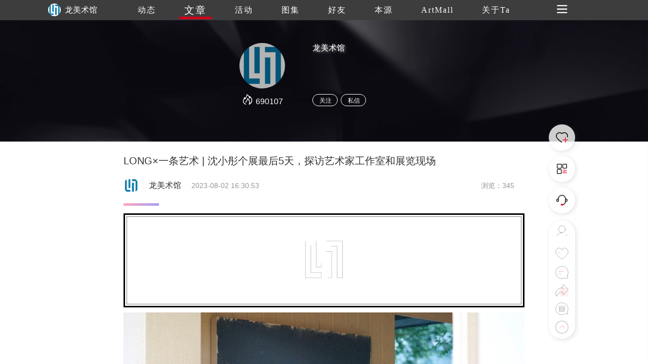

--- FILE ---
content_type: text/html
request_url: https://www.trueart.com/news/646888.html
body_size: 20159
content:
<!DOCTYPE html>
<html>

<head>
    <meta charset="UTF-8">
    <meta name="apple-mobile-web-app-capable" content="yes" />
    <meta name="viewport" content="width=device-width, initial-scale=1.0,minimum-scale=1.0, maximum-scale=1.0, user-scalable=no" />
    <meta name="apple-touch-fullscreen" content="yes" />
    <meta http-equiv="Cache-Control" content="max-age=86400" />
    <meta http-equiv="X-UA-Compatible" content="IE=edge" />
    <meta name="msapplication-tap-highlight" content="no" />
    <title>LONG×一条艺术 | 沈小彤个展最后5天，探访艺术家工作室和展览现场 - 龙美术馆 - 崇真艺客</title>
    <meta name="baidu-site-verification" content="">
    <meta name="keywords" content="LONG×一条艺术 | 沈小彤个展最后5天，探访艺术家工作室和展览现场 ">
    <meta name="description" content="LONG×一条艺术 | 沈小彤个展最后5天，探访艺术家工作室和展览现场">
    <link rel="shortcut icon" href="https://trueart-content.oss-cn-shanghai.aliyuncs.com/icon/favicon.ico" />
    <link rel="stylesheet" href="/css/swiper.min.css">
    <link rel="stylesheet" href="/css/style.css?v=1018" />
    <link rel="stylesheet" href="/css/public.css?v=1018" />
    <link rel="stylesheet" href="/css/publicEas2.css?v=1018" />
    <link rel="stylesheet" href="/page/news/css/news_info2.css?v=1018" />
    <link rel="stylesheet" href="https://at.alicdn.com/t/font_1062556_pm8xyxzq41.css">
    <link rel="stylesheet" type="text/css" href="/js/emo/emojionearea.css">
    <script src="https://cdn.bootcss.com/jquery/1.10.2/jquery.min.js"></script>
    <script>var oneEmo = true</script>
    <script type="text/javascript" src="/js/emo/emojionearea.js"></script>
    <script src="https://cdn.bootcss.com/vue/2.2.2/vue.min.js"></script>
    <script src="/page/publick/header.js"></script>
    <script src="/page/publick/user.js"></script>
    <script src="/page/publick/banner.js"></script>
</head>

<body>
    <div class="page-body" id="main" @scroll="handleScroll" @touchstart="touchStart($event)" @click="offnav" @touchmove="touchMove($event)" @touchend="touchEnd($event)">
        <div class="loading">
            <div class="body-movin">
                <img src="/img/loading.gif">
            </div>
        </div>
        <common-header @opennav="opennav" @spot="spotheart" @publis="publishpraisesharingcomments" :title="'文章'" :index="1" :flolow="flolow" :Uid="newsData.publisher_id" :Mimg="memberInfo.photo" :Mnme="memberInfo.user_name"></common-header>
        <common-user-right @offnavzz="offnavxx" :Open="rightOpen"></common-user-right>
        <div class="layer-swiper">
            <div class="layer-swiper-box" style="position: relative;">
                <div class="atlas-title">
                    <div>
                        <span class="sname" v-html="newsData.title"></span> {{sindex}}/{{bigImglist.length}}
                        <em class="icon iconfont iconguanbi" @click="offswiper"></em>
                    </div>
                </div>
                <div class="swiper-container">
                    <div class="swiper-wrapper">
                        <div class="swiper-slide" v-for="(item,index) in bigImglist">
                            <div class="imgswiperbox"><img class="imgitem" :src="item"></div>
                            <div style="position: absolute;width: 100%;height: 100%;top: 0;left: 0;z-index: 1;"></div>
                        </div>
                    </div>

                    <!-- 如果需要导航按钮 -->
                    <div class="swiper-button-prev"><em class="icon iconfont iconglyphicon-chevron-right"></em></div>
                    <div class="swiper-button-next"><em class="icon iconfont iconzuoyou"></em></div>

                </div>
                <div class="swiper-author">
                    <div>
                        <div><span v-html="newsData.title"></span></div>
                        <div class="swiper-author-info overhidden">
                            <div v-if="commentphoto==''" style="cursor: pointer;" @click="openwear(sindex)"><img :src="memberInfo.photo"><span>{{memberInfo.real_name}}</span></div>
                            <div v-if="commentphoto!=''" style="cursor: pointer;" @click="opencommentpage"><img :src="commentphoto"><span>{{commentname}}</span></div>
                            <div>
                                <!--<em style="font-size: 24px;margin-right: 20px;position: relative;top: -1px;cursor: pointer;" class="icon iconfont iconxiazai"></em><img style="cursor: pointer;" src="../../img/heart1.svg">-->
                            </div>
                        </div>
                    </div>
                </div>
            </div>
        </div>
        <div class="page-center" v-cloak>
            <common-banner :Uid="newsData.publisher_id"></common-banner>
            <section>

                <div class="section">
                    <div class="poster">
                        <div class="author-ladel">
                            <div>
                                <h1>LONG×一条艺术 | 沈小彤个展最后5天，探访艺术家工作室和展览现场</h1>
                            </div>
                            <div class='publisher overhidden'>
                                <img class="publisherhead" :src="newsData.publisher_head" @click="changenav(0)">
                                <span class="publishername">{{newsData.publisher_name}}</span>
                                <span class="publishertime">{{newsData.update_time}}</span>
                                <span class="publishercount">浏览：{{newsData.view_count}}</span>
                            </div>
                            <!--<span>{{newsData.update_time}}</span><span>浏览：{{newsData.view_count}}</span>-->
                        </div>
                        <div v-if="newsData.new_type==1" class="author-source">
                            来源&nbsp;|&nbsp;<span>{{newsData.source}}</span>&nbsp;&nbsp;&nbsp;作者&nbsp;|&nbsp;<span>{{newsData.author}}</span>
                        </div>
                        <div class="activity-info">
                            <div class="activity-step"></div>
                            <div class="imgdatalist" :class="{maxheight:overstep}">
                                <div class='preface flexible1'>
                                    <div class="new-info" @click="addComment($event)">
                                        <section powered-by="xiumi.us" style="margin-bottom: 0px;outline: 0px;font-family: system-ui, -apple-system, BlinkMacSystemFont, &quot;Helvetica Neue&quot;, &quot;PingFang SC&quot;, &quot;Hiragino Sans GB&quot;, &quot;Microsoft YaHei UI&quot;, &quot;Microsoft YaHei&quot;, Arial, sans-serif;letter-spacing: 0.544px;white-space: normal;background-color: rgb(255, 255, 255);color: rgb(62, 62, 62);visibility: visible;"><section style="margin-bottom: 10px;outline: 0px;visibility: visible;"><section style="padding: 3px;outline: 0px;border-color: black;border-style: solid;border-width: 3px;visibility: visible;"><section style="padding: 10px;outline: 0px;border-color: rgb(128, 128, 128);border-style: solid;border-width: 1px;visibility: visible;"><section powered-by="xiumi.us" style="outline: 0px;visibility: visible;"><section style="margin-top: -10px;margin-bottom: -10px;outline: 0px;text-align: center;visibility: visible;"><img src='https://trueart-content.oss-cn-shanghai.aliyuncs.com/20230802/202958845_640.gif#' alt='LONG×一条艺术 | 沈小彤个展最后5天，探访艺术家工作室和展览现场 崇真艺客'/ ></section></section></section></section></section></section><section style="margin-right: 8px;margin-bottom: 0px;margin-left: 8px;outline: 0px;font-family: system-ui, -apple-system, BlinkMacSystemFont, &quot;Helvetica Neue&quot;, &quot;PingFang SC&quot;, &quot;Hiragino Sans GB&quot;, &quot;Microsoft YaHei UI&quot;, &quot;Microsoft YaHei&quot;, Arial, sans-serif;letter-spacing: 0.544px;white-space: normal;background-color: rgb(255, 255, 255);text-align: center;visibility: visible;"><img src='https://trueart-content.oss-cn-shanghai.aliyuncs.com/20230802/202959438_640.gif#' alt='LONG×一条艺术 | 沈小彤个展最后5天，探访艺术家工作室和展览现场 崇真艺客'/ ></section><section style="margin-right: 8px;margin-bottom: 40px;margin-left: 8px;outline: 0px;font-family: system-ui, -apple-system, BlinkMacSystemFont, &quot;Helvetica Neue&quot;, &quot;PingFang SC&quot;, &quot;Hiragino Sans GB&quot;, &quot;Microsoft YaHei UI&quot;, &quot;Microsoft YaHei&quot;, Arial, sans-serif;letter-spacing: 0.544px;white-space: normal;background-color: rgb(255, 255, 255);text-align: center;visibility: visible;"><img src='https://trueart-content.oss-cn-shanghai.aliyuncs.com/20230802/203000125_640.jpg#' alt='LONG×一条艺术 | 沈小彤个展最后5天，探访艺术家工作室和展览现场 崇真艺客'/ ></section><p style="margin-right: 32px;margin-left: 32px;outline: 0px;font-family: system-ui, -apple-system, BlinkMacSystemFont, &quot;Helvetica Neue&quot;, &quot;PingFang SC&quot;, &quot;Hiragino Sans GB&quot;, &quot;Microsoft YaHei UI&quot;, &quot;Microsoft YaHei&quot;, Arial, sans-serif;letter-spacing: 0.544px;white-space: normal;background-color: rgb(255, 255, 255);line-height: normal;margin-bottom: 0px;text-align: center;"><span style="outline: 0px;font-size: 15px;color: rgb(51, 51, 51);">编辑：骆紫妍&nbsp; 责编：邓凯蕾</span></p><p style="margin-right: 32px;margin-left: 32px;outline: 0px;font-family: system-ui, -apple-system, BlinkMacSystemFont, &quot;Helvetica Neue&quot;, &quot;PingFang SC&quot;, &quot;Hiragino Sans GB&quot;, &quot;Microsoft YaHei UI&quot;, &quot;Microsoft YaHei&quot;, Arial, sans-serif;letter-spacing: 0.544px;white-space: normal;background-color: rgb(255, 255, 255);line-height: normal;margin-bottom: 0px;text-align: center;"><span style="outline: 0px;font-size: 15px;color: rgb(51, 51, 51);">本文经授权转载自“一条艺术”</span></p><p style="margin-right: 32px;margin-left: 32px;outline: 0px;font-family: system-ui, -apple-system, BlinkMacSystemFont, &quot;Helvetica Neue&quot;, &quot;PingFang SC&quot;, &quot;Hiragino Sans GB&quot;, &quot;Microsoft YaHei UI&quot;, &quot;Microsoft YaHei&quot;, Arial, sans-serif;letter-spacing: 0.544px;white-space: normal;background-color: rgb(255, 255, 255);line-height: normal;margin-bottom: 0px;text-align: center;"><span style="outline: 0px;font-size: 15px;color: rgb(51, 51, 51);"><br></span></p><p style="margin-right: 32px;margin-left: 32px;outline: 0px;font-family: system-ui, -apple-system, BlinkMacSystemFont, &quot;Helvetica Neue&quot;, &quot;PingFang SC&quot;, &quot;Hiragino Sans GB&quot;, &quot;Microsoft YaHei UI&quot;, &quot;Microsoft YaHei&quot;, Arial, sans-serif;letter-spacing: 0.544px;white-space: normal;background-color: rgb(255, 255, 255);line-height: normal;margin-bottom: 0px;"><span style="outline: 0px;font-size: 15px;color: rgb(51, 51, 51);"><br></span></p><p style="margin-right: 32px;margin-bottom: 16px;margin-left: 32px;outline: 0px;font-family: system-ui, -apple-system, BlinkMacSystemFont, &quot;Helvetica Neue&quot;, &quot;PingFang SC&quot;, &quot;Hiragino Sans GB&quot;, &quot;Microsoft YaHei UI&quot;, &quot;Microsoft YaHei&quot;, Arial, sans-serif;letter-spacing: 0.544px;white-space: normal;background-color: rgb(255, 255, 255);"><span style="outline: 0px;font-size: 15px;color: rgb(51, 51, 51);">2022年夏季，艺术家沈小彤在上海龙美术馆（西岸馆）举办了个展“画·沈小彤的画”。</span></p><p style="margin-right: 32px;margin-bottom: 16px;margin-left: 32px;outline: 0px;font-family: system-ui, -apple-system, BlinkMacSystemFont, &quot;Helvetica Neue&quot;, &quot;PingFang SC&quot;, &quot;Hiragino Sans GB&quot;, &quot;Microsoft YaHei UI&quot;, &quot;Microsoft YaHei&quot;, Arial, sans-serif;letter-spacing: 0.544px;white-space: normal;background-color: rgb(255, 255, 255);"><span style="outline: 0px;font-size: 15px;color: rgb(51, 51, 51);"></span><strong><span style="outline: 0px;font-size: 15px;color: rgb(51, 51, 51);">时</span><span style="color: rgb(51, 51, 51);font-size: 15px;letter-spacing: 0.544px;">隔一年，2023年6月，展览</span><span style="color: rgb(51, 51, 51);font-size: 15px;letter-spacing: 0.544px;">巡展至</span><span style="color: rgb(51, 51, 51);font-size: 15px;letter-spacing: 0.544px;">龙美</span><span style="color: rgb(51, 51, 51);font-size: 15px;letter-spacing: 0.544px;">术馆（重庆馆）</span><span style="color: rgb(51, 51, 51);font-size: 15px;letter-spacing: 0.544px;">，并加入了十余幅在上海未曾展出过的作品。不止展览规模变大了，作品的年代跨度也拉得更长，从1990年的作品，到2023年的新作均有展出。这是艺术家毕业34年以来，第一次在故乡举办个展。展览将在8月6日闭幕。</span></strong><span style="color: rgb(51, 51, 51);font-size: 15px;letter-spacing: 0.544px;"></span></p><section style="margin-right: 32px;margin-bottom: 40px;margin-left: 32px;outline: 0px;font-family: system-ui, -apple-system, BlinkMacSystemFont, &quot;Helvetica Neue&quot;, &quot;PingFang SC&quot;, &quot;Hiragino Sans GB&quot;, &quot;Microsoft YaHei UI&quot;, &quot;Microsoft YaHei&quot;, Arial, sans-serif;letter-spacing: 0.544px;white-space: normal;background-color: rgb(255, 255, 255);"><span style="outline: 0px;font-size: 15px;color: rgb(51, 51, 51);">7月，一条艺术的全新栏目“艺术家工作室探访”上线。借着展览的契机，现居四川成都的沈小彤，成为一条艺术拜访的第一位艺术家。</span></section><section class="channels_iframe_wrp"><mp-common-videosnap class="js_uneditable custom_select_card channels_iframe videosnap_video_iframe" data-authiconurl="https://dldir1v6.qq.com/weixin/checkresupdate/icons_filled_channels_authentication_enterprise_a2658032368245639e666fb11533a600.png" data-desc="隐于成都居民区创作15年，他说：中年也是一段好时光 #展览 #艺术 #艺术家工作室" data-errortips="" data-from="new" data-headimgurl="http://wx.qlogo.cn/finderhead/PiajxSqBRaELnxlTKfWO6Hn2JKEggo8tJWdiatDfTFzP5tIzictkoTHAQ/0" data-height="1080" data-id="export/UzFfAgtgekIEAQAAAAAA2jQivmPMHwAAAAstQy6ubaLX4KHWvLEZgBPEnIM8czBoWYyHzNPgMIuVb_3bgzuBuXqQPaas-Z-o" data-isdisabled="0" data-mediatype="undefined" data-nickname="一条艺术YITART" data-nonceid="5717640828750009559" data-pluginname="mpvideosnap" data-type="video" data-url="https://findermp.video.qq.com/251/20304/stodownload?encfilekey=rjD5jyTuFrIpZ2ibE8T7YmwgiahniaXswqzEY5csZic63WNBSVZFPc7CTWPmvVREW7d4BsUrtSzDEV1bVfOtWzjHZ17mCibQUYOJ2JfTeB62tJsJFI7I2YJiaMcw&amp;bizid=1023&amp;dotrans=0&amp;hy=SH&amp;idx=1&amp;m=&amp;scene=0&amp;token=AxricY7RBHdVSR1d4QJdAW3WqADHIicFwgxQ35v2GnplQWx4NLrBjn2LA93rKXg6oRnXv3FMMxe3w" data-username="v2_060000231003b20faec8cae0881ac3d2ce00ee31b077710cee2e359b5019390a5eb794e21de2@finder" data-width="1920"></mp-common-videosnap></section><p style="margin: 0px 32px;outline: 0px;font-family: system-ui, -apple-system, BlinkMacSystemFont, &quot;Helvetica Neue&quot;, &quot;PingFang SC&quot;, &quot;Hiragino Sans GB&quot;, &quot;Microsoft YaHei UI&quot;, &quot;Microsoft YaHei&quot;, Arial, sans-serif;letter-spacing: 0.544px;white-space: normal;background-color: rgb(255, 255, 255);line-height: normal;"><img src='https://trueart-content.oss-cn-shanghai.aliyuncs.com/20230802/203000328_640.jpg#' alt='LONG×一条艺术 | 沈小彤个展最后5天，探访艺术家工作室和展览现场 崇真艺客'/ ></p><section style="margin-right: 8px;margin-bottom: 16px;margin-left: 8px;outline: 0px;font-family: system-ui, -apple-system, BlinkMacSystemFont, &quot;Helvetica Neue&quot;, &quot;PingFang SC&quot;, &quot;Hiragino Sans GB&quot;, &quot;Microsoft YaHei UI&quot;, &quot;Microsoft YaHei&quot;, Arial, sans-serif;letter-spacing: 0.544px;white-space: normal;background-color: rgb(255, 255, 255);"><span style="outline: 0px;font-size: 15px;color: rgb(51, 51, 51);"></span></section><section style="margin-right: 8px;margin-bottom: 0px;margin-left: 8px;outline: 0px;font-family: system-ui, -apple-system, BlinkMacSystemFont, &quot;Helvetica Neue&quot;, &quot;PingFang SC&quot;, &quot;Hiragino Sans GB&quot;, &quot;Microsoft YaHei UI&quot;, &quot;Microsoft YaHei&quot;, Arial, sans-serif;letter-spacing: 0.544px;white-space: normal;background-color: rgb(255, 255, 255);text-align: center;"><img src='https://trueart-content.oss-cn-shanghai.aliyuncs.com/20230802/203000563_640.gif#' alt='LONG×一条艺术 | 沈小彤个展最后5天，探访艺术家工作室和展览现场 崇真艺客'/ ></section><p style="margin-right: 8px;margin-left: 8px;outline: 0px;font-family: system-ui, -apple-system, BlinkMacSystemFont, &quot;Helvetica Neue&quot;, &quot;PingFang SC&quot;, &quot;Hiragino Sans GB&quot;, &quot;Microsoft YaHei UI&quot;, &quot;Microsoft YaHei&quot;, Arial, sans-serif;letter-spacing: 0.544px;white-space: normal;background-color: rgb(255, 255, 255);text-align: right;"><span style="outline: 0px;font-size: 13px;color: rgb(153, 153, 153);">工作室周围的小店充满烟火气</span></p><section style="margin-right: 8px;margin-bottom: 0px;margin-left: 8px;outline: 0px;font-family: system-ui, -apple-system, BlinkMacSystemFont, &quot;Helvetica Neue&quot;, &quot;PingFang SC&quot;, &quot;Hiragino Sans GB&quot;, &quot;Microsoft YaHei UI&quot;, &quot;Microsoft YaHei&quot;, Arial, sans-serif;letter-spacing: 0.544px;white-space: normal;background-color: rgb(255, 255, 255);text-align: center;"><img src='https://trueart-content.oss-cn-shanghai.aliyuncs.com/20230802/203002281_640.gif#' alt='LONG×一条艺术 | 沈小彤个展最后5天，探访艺术家工作室和展览现场 崇真艺客'/ ></section><section style="margin-right: 8px;margin-bottom: 40px;margin-left: 8px;outline: 0px;font-family: system-ui, -apple-system, BlinkMacSystemFont, &quot;Helvetica Neue&quot;, &quot;PingFang SC&quot;, &quot;Hiragino Sans GB&quot;, &quot;Microsoft YaHei UI&quot;, &quot;Microsoft YaHei&quot;, Arial, sans-serif;letter-spacing: 0.544px;white-space: normal;background-color: rgb(255, 255, 255);text-align: right;"><span style="outline: 0px;font-size: 13px;color: rgb(153, 153, 153);">艺术家在介绍工作室的空间</span><br style="outline: 0px;"><span style="outline: 0px;font-size: 13px;color: rgb(153, 153, 153);"></span></section><section style="margin-right: 8px;margin-bottom: 16px;margin-left: 8px;outline: 0px;font-family: system-ui, -apple-system, BlinkMacSystemFont, &quot;Helvetica Neue&quot;, &quot;PingFang SC&quot;, &quot;Hiragino Sans GB&quot;, &quot;Microsoft YaHei UI&quot;, &quot;Microsoft YaHei&quot;, Arial, sans-serif;letter-spacing: 0.544px;white-space: normal;background-color: rgb(255, 255, 255);"><span style="outline: 0px;font-size: 15px;color: rgb(51, 51, 51);">沈小彤的工作室位于成都南边的一个居民小区。高大的树木连成一片，老人和孩子在花园里散步、玩耍，有一种成都式的“安逸”。</span></section><section style="margin-right: 8px;margin-bottom: 40px;margin-left: 8px;outline: 0px;font-family: system-ui, -apple-system, BlinkMacSystemFont, &quot;Helvetica Neue&quot;, &quot;PingFang SC&quot;, &quot;Hiragino Sans GB&quot;, &quot;Microsoft YaHei UI&quot;, &quot;Microsoft YaHei&quot;, Arial, sans-serif;letter-spacing: 0.544px;white-space: normal;background-color: rgb(255, 255, 255);"><span style="outline: 0px;font-size: 15px;color: rgb(51, 51, 51);">艺术家工作室的面积有300多平方米，分成三层。二楼是沈小彤和家人的居住区，一楼和地下一层都是创作空间。</span></section><section style="margin-right: 8px;margin-bottom: 8px;margin-left: 8px;outline: 0px;font-family: system-ui, -apple-system, BlinkMacSystemFont, &quot;Helvetica Neue&quot;, &quot;PingFang SC&quot;, &quot;Hiragino Sans GB&quot;, &quot;Microsoft YaHei UI&quot;, &quot;Microsoft YaHei&quot;, Arial, sans-serif;white-space: normal;background-color: rgb(255, 255, 255);caret-color: rgb(51, 51, 51);color: rgb(51, 51, 51);letter-spacing: normal;text-align: right;"><img src='https://trueart-content.oss-cn-shanghai.aliyuncs.com/20230802/203003625_640.jpg#' alt='LONG×一条艺术 | 沈小彤个展最后5天，探访艺术家工作室和展览现场 崇真艺客'/ ></section><section style="margin-right: 8px;margin-bottom: 0px;margin-left: 8px;outline: 0px;font-family: system-ui, -apple-system, BlinkMacSystemFont, &quot;Helvetica Neue&quot;, &quot;PingFang SC&quot;, &quot;Hiragino Sans GB&quot;, &quot;Microsoft YaHei UI&quot;, &quot;Microsoft YaHei&quot;, Arial, sans-serif;white-space: normal;background-color: rgb(255, 255, 255);caret-color: rgb(51, 51, 51);color: rgb(51, 51, 51);letter-spacing: normal;text-align: right;"><img src='https://trueart-content.oss-cn-shanghai.aliyuncs.com/20230802/203003906_640.jpg#' alt='LONG×一条艺术 | 沈小彤个展最后5天，探访艺术家工作室和展览现场 崇真艺客'/ ></section><section style="margin-right: 8px;margin-bottom: 40px;margin-left: 8px;outline: 0px;font-family: system-ui, -apple-system, BlinkMacSystemFont, &quot;Helvetica Neue&quot;, &quot;PingFang SC&quot;, &quot;Hiragino Sans GB&quot;, &quot;Microsoft YaHei UI&quot;, &quot;Microsoft YaHei&quot;, Arial, sans-serif;letter-spacing: 0.544px;white-space: normal;background-color: rgb(255, 255, 255);text-align: right;"><span style="outline: 0px;font-size: 13px;color: rgb(153, 153, 153);">沈小彤在旧工作室</span></section><section style="margin-right: 8px;margin-bottom: 16px;margin-left: 8px;outline: 0px;font-family: system-ui, -apple-system, BlinkMacSystemFont, &quot;Helvetica Neue&quot;, &quot;PingFang SC&quot;, &quot;Hiragino Sans GB&quot;, &quot;Microsoft YaHei UI&quot;, &quot;Microsoft YaHei&quot;, Arial, sans-serif;letter-spacing: 0.544px;white-space: normal;background-color: rgb(255, 255, 255);"><span style="outline: 0px;font-size: 15px;color: rgb(51, 51, 51);">多年前，沈小彤曾经租用过一个机场旁的大厂房作为自己的工作室。在龙美术馆（重庆馆）展览“沈小彤的画”中三张10米长的巨幅作品，正是在当时的工作室中完成的。</span></section><section style="margin-right: 8px;margin-bottom: 40px;margin-left: 8px;outline: 0px;font-family: system-ui, -apple-system, BlinkMacSystemFont, &quot;Helvetica Neue&quot;, &quot;PingFang SC&quot;, &quot;Hiragino Sans GB&quot;, &quot;Microsoft YaHei UI&quot;, &quot;Microsoft YaHei&quot;, Arial, sans-serif;letter-spacing: 0.544px;white-space: normal;background-color: rgb(255, 255, 255);"><span style="outline: 0px;font-size: 15px;color: rgb(51, 51, 51);">人生进入第5个十年，他却希望改变一下创作环境：“在我目前的工作室空间中，最大的绘画区域可以画6米长、2.5米高的尺幅。这确实不是我创作中最大的尺寸，但我现在觉得也没必要画那么大。目前，我更想在一个相对舒适的空间中进行创作。”</span></section><section style="margin-right: 8px;margin-bottom: 8px;margin-left: 8px;outline: 0px;font-family: system-ui, -apple-system, BlinkMacSystemFont, &quot;Helvetica Neue&quot;, &quot;PingFang SC&quot;, &quot;Hiragino Sans GB&quot;, &quot;Microsoft YaHei UI&quot;, &quot;Microsoft YaHei&quot;, Arial, sans-serif;letter-spacing: 0.544px;white-space: normal;background-color: rgb(255, 255, 255);text-align: center;"><img src='https://trueart-content.oss-cn-shanghai.aliyuncs.com/20230802/203004172_640.gif#' alt='LONG×一条艺术 | 沈小彤个展最后5天，探访艺术家工作室和展览现场 崇真艺客'/ ></section><section style="margin-right: 8px;margin-bottom: 0px;margin-left: 8px;outline: 0px;font-family: system-ui, -apple-system, BlinkMacSystemFont, &quot;Helvetica Neue&quot;, &quot;PingFang SC&quot;, &quot;Hiragino Sans GB&quot;, &quot;Microsoft YaHei UI&quot;, &quot;Microsoft YaHei&quot;, Arial, sans-serif;letter-spacing: 0.544px;white-space: normal;background-color: rgb(255, 255, 255);text-align: center;"><img src='https://trueart-content.oss-cn-shanghai.aliyuncs.com/20230802/203006031_640.gif#' alt='LONG×一条艺术 | 沈小彤个展最后5天，探访艺术家工作室和展览现场 崇真艺客'/ ></section><section style="margin-right: 8px;margin-bottom: 40px;margin-left: 8px;outline: 0px;font-family: system-ui, -apple-system, BlinkMacSystemFont, &quot;Helvetica Neue&quot;, &quot;PingFang SC&quot;, &quot;Hiragino Sans GB&quot;, &quot;Microsoft YaHei UI&quot;, &quot;Microsoft YaHei&quot;, Arial, sans-serif;letter-spacing: 0.544px;white-space: normal;background-color: rgb(255, 255, 255);text-align: right;"><span style="outline: 0px;font-size: 13px;color: rgb(153, 153, 153);">沈小彤在工作室中创作</span><span style="outline: 0px;font-size: 15px;color: rgb(51, 51, 51);"></span></section><section style="margin-right: 8px;margin-bottom: 16px;margin-left: 8px;outline: 0px;font-family: system-ui, -apple-system, BlinkMacSystemFont, &quot;Helvetica Neue&quot;, &quot;PingFang SC&quot;, &quot;Hiragino Sans GB&quot;, &quot;Microsoft YaHei UI&quot;, &quot;Microsoft YaHei&quot;, Arial, sans-serif;letter-spacing: 0.544px;white-space: normal;background-color: rgb(255, 255, 255);"><span style="outline: 0px;font-size: 15px;color: rgb(51, 51, 51);">走进工作室，我们的目光自然而然地被房间尽头的四联画所吸引。这是沈小彤最新创作的一张大海主题的绘画，断断续续画了三个月。</span></section><section style="margin-right: 8px;margin-bottom: 16px;margin-left: 8px;outline: 0px;font-family: system-ui, -apple-system, BlinkMacSystemFont, &quot;Helvetica Neue&quot;, &quot;PingFang SC&quot;, &quot;Hiragino Sans GB&quot;, &quot;Microsoft YaHei UI&quot;, &quot;Microsoft YaHei&quot;, Arial, sans-serif;letter-spacing: 0.544px;white-space: normal;background-color: rgb(255, 255, 255);"><span style="outline: 0px;font-size: 15px;color: rgb(51, 51, 51);">画面中，沈小彤用标志性的色块画法，将整张画布填充上深浅不一的蓝色，还在蓝色色块中，加入了黄、白、蓝色的弧线，捕捉着大浪攀升到最高处时的动态瞬间。</span></section><section style="margin-right: 8px;margin-bottom: 40px;margin-left: 8px;outline: 0px;font-family: system-ui, -apple-system, BlinkMacSystemFont, &quot;Helvetica Neue&quot;, &quot;PingFang SC&quot;, &quot;Hiragino Sans GB&quot;, &quot;Microsoft YaHei UI&quot;, &quot;Microsoft YaHei&quot;, Arial, sans-serif;letter-spacing: 0.544px;white-space: normal;background-color: rgb(255, 255, 255);"><span style="outline: 0px;font-size: 15px;color: rgb(51, 51, 51);">“海一直是我很喜欢的一个题材。当你去到深海的时候，那种体验和我们常常描述的海浪、波浪、浪涛都是不一样的，我想努力尝试用绘画的语言去形容它。”</span></section><section style="margin-right: 8px;margin-bottom: 0px;margin-left: 8px;outline: 0px;font-family: system-ui, -apple-system, BlinkMacSystemFont, &quot;Helvetica Neue&quot;, &quot;PingFang SC&quot;, &quot;Hiragino Sans GB&quot;, &quot;Microsoft YaHei UI&quot;, &quot;Microsoft YaHei&quot;, Arial, sans-serif;letter-spacing: 0.544px;white-space: normal;background-color: rgb(255, 255, 255);text-align: center;"><img src='https://trueart-content.oss-cn-shanghai.aliyuncs.com/20230802/203007313_640.png#' alt='LONG×一条艺术 | 沈小彤个展最后5天，探访艺术家工作室和展览现场 崇真艺客'/ ></section><section style="margin-right: 8px;margin-bottom: 40px;margin-left: 8px;outline: 0px;font-family: system-ui, -apple-system, BlinkMacSystemFont, &quot;Helvetica Neue&quot;, &quot;PingFang SC&quot;, &quot;Hiragino Sans GB&quot;, &quot;Microsoft YaHei UI&quot;, &quot;Microsoft YaHei&quot;, Arial, sans-serif;letter-spacing: 0.544px;white-space: normal;background-color: rgb(255, 255, 255);text-align: right;"><span style="outline: 0px;color: rgb(153, 153, 153);font-size: 13px;letter-spacing: 0.034em;text-align: justify;">艺术家刻画的樱桃</span></section><section style="margin-right: 8px;margin-bottom: 16px;margin-left: 8px;outline: 0px;font-family: system-ui, -apple-system, BlinkMacSystemFont, &quot;Helvetica Neue&quot;, &quot;PingFang SC&quot;, &quot;Hiragino Sans GB&quot;, &quot;Microsoft YaHei UI&quot;, &quot;Microsoft YaHei&quot;, Arial, sans-serif;letter-spacing: 0.544px;white-space: normal;background-color: rgb(255, 255, 255);"><span style="outline: 0px;font-size: 15px;color: rgb(51, 51, 51);"></span></section><section style="margin-right: 8px;margin-bottom: 16px;margin-left: 8px;outline: 0px;font-family: system-ui, -apple-system, BlinkMacSystemFont, &quot;Helvetica Neue&quot;, &quot;PingFang SC&quot;, &quot;Hiragino Sans GB&quot;, &quot;Microsoft YaHei UI&quot;, &quot;Microsoft YaHei&quot;, Arial, sans-serif;letter-spacing: 0.544px;white-space: normal;background-color: rgb(255, 255, 255);"><span style="outline: 0px;font-size: 15px;color: rgb(51, 51, 51);">而在大画的一旁，尺幅稍小的油画，高高低低地被摆放在画架上和地上。沈小彤走向一张黑白色的静物绘画，拿起来给我们细看。画面的构成很简洁，只在中间中出现了一个小碗，碗中放着一把果子。</span></section><section style="margin-right: 8px;margin-bottom: 16px;margin-left: 8px;outline: 0px;font-family: system-ui, -apple-system, BlinkMacSystemFont, &quot;Helvetica Neue&quot;, &quot;PingFang SC&quot;, &quot;Hiragino Sans GB&quot;, &quot;Microsoft YaHei UI&quot;, &quot;Microsoft YaHei&quot;, Arial, sans-serif;letter-spacing: 0.544px;white-space: normal;background-color: rgb(255, 255, 255);"><span style="outline: 0px;font-size: 15px;color: rgb(51, 51, 51);">“这张作品是我最近完成的，也比较有纪念意义。2001年时，我到美国去探望父母。他们在家中种植了一棵樱桃树，很多年不见，我去的时候，他们就摘了一碗樱桃来迎接我。”</span></section><section style="margin-right: 8px;margin-bottom: 40px;margin-left: 8px;outline: 0px;font-family: system-ui, -apple-system, BlinkMacSystemFont, &quot;Helvetica Neue&quot;, &quot;PingFang SC&quot;, &quot;Hiragino Sans GB&quot;, &quot;Microsoft YaHei UI&quot;, &quot;Microsoft YaHei&quot;, Arial, sans-serif;letter-spacing: 0.544px;white-space: normal;background-color: rgb(255, 255, 255);"><span style="outline: 0px;font-size: 15px;color: rgb(51, 51, 51);">尽管这是20年前发生的场景，再次想起，沈小彤还是感触良多。于是，他用画笔将这一碗记忆中的樱桃留在了画布上，也留下了父母子女间的亲情。</span></section><section style="margin-right: 8px;margin-bottom: 0px;margin-left: 8px;outline: 0px;font-family: system-ui, -apple-system, BlinkMacSystemFont, &quot;Helvetica Neue&quot;, &quot;PingFang SC&quot;, &quot;Hiragino Sans GB&quot;, &quot;Microsoft YaHei UI&quot;, &quot;Microsoft YaHei&quot;, Arial, sans-serif;letter-spacing: 0.544px;white-space: normal;background-color: rgb(255, 255, 255);text-align: center;"><img src='https://trueart-content.oss-cn-shanghai.aliyuncs.com/20230802/203008229_640.gif#' alt='LONG×一条艺术 | 沈小彤个展最后5天，探访艺术家工作室和展览现场 崇真艺客'/ ></section><p style="margin-right: 8px;margin-left: 8px;outline: 0px;font-family: system-ui, -apple-system, BlinkMacSystemFont, &quot;Helvetica Neue&quot;, &quot;PingFang SC&quot;, &quot;Hiragino Sans GB&quot;, &quot;Microsoft YaHei UI&quot;, &quot;Microsoft YaHei&quot;, Arial, sans-serif;letter-spacing: 0.544px;white-space: normal;background-color: rgb(255, 255, 255);text-align: right;"><span style="outline: 0px;color: rgb(153, 153, 153);font-size: 13px;letter-spacing: 0.034em;text-align: justify;">楼下是艺术家纸上创作的空间</span></p><section style="margin-right: 8px;margin-bottom: 0px;margin-left: 8px;outline: 0px;font-family: system-ui, -apple-system, BlinkMacSystemFont, &quot;Helvetica Neue&quot;, &quot;PingFang SC&quot;, &quot;Hiragino Sans GB&quot;, &quot;Microsoft YaHei UI&quot;, &quot;Microsoft YaHei&quot;, Arial, sans-serif;letter-spacing: 0.544px;white-space: normal;background-color: rgb(255, 255, 255);text-align: center;"><img src='https://trueart-content.oss-cn-shanghai.aliyuncs.com/20230802/203009719_640.png#' alt='LONG×一条艺术 | 沈小彤个展最后5天，探访艺术家工作室和展览现场 崇真艺客'/ ></section><section style="margin-right: 8px;margin-bottom: 0px;margin-left: 8px;outline: 0px;font-family: system-ui, -apple-system, BlinkMacSystemFont, &quot;Helvetica Neue&quot;, &quot;PingFang SC&quot;, &quot;Hiragino Sans GB&quot;, &quot;Microsoft YaHei UI&quot;, &quot;Microsoft YaHei&quot;, Arial, sans-serif;letter-spacing: 0.544px;white-space: normal;background-color: rgb(255, 255, 255);text-align: right;"><span style="outline: 0px;color: rgb(153, 153, 153);font-size: 13px;letter-spacing: 0.034em;text-align: justify;">《竹》<br style="outline: 0px;"></span></section><section style="margin-right: 8px;margin-bottom: 0px;margin-left: 8px;outline: 0px;font-family: system-ui, -apple-system, BlinkMacSystemFont, &quot;Helvetica Neue&quot;, &quot;PingFang SC&quot;, &quot;Hiragino Sans GB&quot;, &quot;Microsoft YaHei UI&quot;, &quot;Microsoft YaHei&quot;, Arial, sans-serif;letter-spacing: 0.544px;white-space: normal;background-color: rgb(255, 255, 255);text-align: right;"><span style="outline: 0px;color: rgb(153, 153, 153);font-size: 13px;letter-spacing: 0.034em;text-align: justify;">2020 No.7</span></section><section style="margin-right: 8px;margin-bottom: 0px;margin-left: 8px;outline: 0px;font-family: system-ui, -apple-system, BlinkMacSystemFont, &quot;Helvetica Neue&quot;, &quot;PingFang SC&quot;, &quot;Hiragino Sans GB&quot;, &quot;Microsoft YaHei UI&quot;, &quot;Microsoft YaHei&quot;, Arial, sans-serif;letter-spacing: 0.544px;white-space: normal;background-color: rgb(255, 255, 255);text-align: right;"><span style="outline: 0px;color: rgb(153, 153, 153);font-size: 13px;letter-spacing: 0.034em;text-align: justify;">纸上水墨&nbsp;</span></section><section style="margin-right: 8px;margin-bottom: 0px;margin-left: 8px;outline: 0px;font-family: system-ui, -apple-system, BlinkMacSystemFont, &quot;Helvetica Neue&quot;, &quot;PingFang SC&quot;, &quot;Hiragino Sans GB&quot;, &quot;Microsoft YaHei UI&quot;, &quot;Microsoft YaHei&quot;, Arial, sans-serif;letter-spacing: 0.544px;white-space: normal;background-color: rgb(255, 255, 255);text-align: right;"><span style="outline: 0px;color: rgb(153, 153, 153);font-size: 13px;letter-spacing: 0.034em;text-align: justify;">69cm x48cm</span></section><section style="margin-right: 8px;margin-bottom: 0px;margin-left: 8px;outline: 0px;font-family: system-ui, -apple-system, BlinkMacSystemFont, &quot;Helvetica Neue&quot;, &quot;PingFang SC&quot;, &quot;Hiragino Sans GB&quot;, &quot;Microsoft YaHei UI&quot;, &quot;Microsoft YaHei&quot;, Arial, sans-serif;letter-spacing: 0.544px;white-space: normal;background-color: rgb(255, 255, 255);text-align: right;"><span style="outline: 0px;color: rgb(153, 153, 153);font-size: 13px;letter-spacing: 0.034em;text-align: justify;"><span style="outline: 0px;caret-color: rgb(153, 153, 153);letter-spacing: 0.442px;">图片由私人收藏提供</span></span></section><section style="margin-right: 8px;margin-bottom: 40px;margin-left: 8px;outline: 0px;font-family: system-ui, -apple-system, BlinkMacSystemFont, &quot;Helvetica Neue&quot;, &quot;PingFang SC&quot;, &quot;Hiragino Sans GB&quot;, &quot;Microsoft YaHei UI&quot;, &quot;Microsoft YaHei&quot;, Arial, sans-serif;letter-spacing: 0.544px;white-space: normal;background-color: rgb(255, 255, 255);text-align: right;"><span style="outline: 0px;color: rgb(153, 153, 153);font-size: 13px;letter-spacing: 0.034em;text-align: justify;"></span></section><p style="margin-right: 8px;margin-bottom: 16px;margin-left: 8px;outline: 0px;font-family: system-ui, -apple-system, BlinkMacSystemFont, &quot;Helvetica Neue&quot;, &quot;PingFang SC&quot;, &quot;Hiragino Sans GB&quot;, &quot;Microsoft YaHei UI&quot;, &quot;Microsoft YaHei&quot;, Arial, sans-serif;letter-spacing: 0.544px;white-space: normal;background-color: rgb(255, 255, 255);"><span style="outline: 0px;font-size: 15px;color: rgb(51, 51, 51);">除了创作油画的一楼区域，沈小彤会利用负一层的空间，创作一些纸上作品。</span></p><section style="margin-right: 8px;margin-bottom: 16px;margin-left: 8px;outline: 0px;font-family: system-ui, -apple-system, BlinkMacSystemFont, &quot;Helvetica Neue&quot;, &quot;PingFang SC&quot;, &quot;Hiragino Sans GB&quot;, &quot;Microsoft YaHei UI&quot;, &quot;Microsoft YaHei&quot;, Arial, sans-serif;letter-spacing: 0.544px;white-space: normal;background-color: rgb(255, 255, 255);"><span style="outline: 0px;font-size: 15px;color: rgb(51, 51, 51);">早在考大学时，他心中就一直有着创作水墨作品的冲动。但他最终阴差阳错地进入了版画专业，毕业后又一直以油画作为主要的创作媒介。</span></section><section style="margin-right: 8px;margin-bottom: 40px;margin-left: 8px;outline: 0px;font-family: system-ui, -apple-system, BlinkMacSystemFont, &quot;Helvetica Neue&quot;, &quot;PingFang SC&quot;, &quot;Hiragino Sans GB&quot;, &quot;Microsoft YaHei UI&quot;, &quot;Microsoft YaHei&quot;, Arial, sans-serif;letter-spacing: 0.544px;white-space: normal;background-color: rgb(255, 255, 255);"><span style="outline: 0px;font-size: 15px;color: rgb(51, 51, 51);">“但最近三四年，每年我都会创作十几张小的纸上作品。我特别喜欢在纸上创作的形式，往后应该会越来越多。”</span></section><section style="margin-right: 8px;margin-bottom: 0px;margin-left: 8px;outline: 0px;font-family: system-ui, -apple-system, BlinkMacSystemFont, &quot;Helvetica Neue&quot;, &quot;PingFang SC&quot;, &quot;Hiragino Sans GB&quot;, &quot;Microsoft YaHei UI&quot;, &quot;Microsoft YaHei&quot;, Arial, sans-serif;letter-spacing: 0.544px;white-space: normal;background-color: rgb(255, 255, 255);text-align: center;"><img src='https://trueart-content.oss-cn-shanghai.aliyuncs.com/20230802/203010610_640.gif#' alt='LONG×一条艺术 | 沈小彤个展最后5天，探访艺术家工作室和展览现场 崇真艺客'/ ></section><section style="margin-right: 8px;margin-bottom: 0px;margin-left: 8px;outline: 0px;font-family: system-ui, -apple-system, BlinkMacSystemFont, &quot;Helvetica Neue&quot;, &quot;PingFang SC&quot;, &quot;Hiragino Sans GB&quot;, &quot;Microsoft YaHei UI&quot;, &quot;Microsoft YaHei&quot;, Arial, sans-serif;letter-spacing: 0.544px;white-space: normal;background-color: rgb(255, 255, 255);text-align: right;"><span style="outline: 0px;color: rgb(153, 153, 153);font-size: 13px;letter-spacing: 0.034em;text-align: justify;">工作室中还有艺术家特地为</span></section><p style="margin-right: 8px;margin-left: 8px;outline: 0px;font-family: system-ui, -apple-system, BlinkMacSystemFont, &quot;Helvetica Neue&quot;, &quot;PingFang SC&quot;, &quot;Hiragino Sans GB&quot;, &quot;Microsoft YaHei UI&quot;, &quot;Microsoft YaHei&quot;, Arial, sans-serif;letter-spacing: 0.544px;white-space: normal;background-color: rgb(255, 255, 255);text-align: right;"><span style="outline: 0px;color: rgb(153, 153, 153);font-size: 13px;letter-spacing: 0.034em;text-align: justify;">龙美术馆（重庆馆）展览而搭建的模型</span></p><section style="margin-right: 8px;margin-bottom: 0px;margin-left: 8px;outline: 0px;font-family: system-ui, -apple-system, BlinkMacSystemFont, &quot;Helvetica Neue&quot;, &quot;PingFang SC&quot;, &quot;Hiragino Sans GB&quot;, &quot;Microsoft YaHei UI&quot;, &quot;Microsoft YaHei&quot;, Arial, sans-serif;letter-spacing: 0.544px;white-space: normal;background-color: rgb(255, 255, 255);text-align: center;"><img src='https://trueart-content.oss-cn-shanghai.aliyuncs.com/20230802/203011657_640.gif#' alt='LONG×一条艺术 | 沈小彤个展最后5天，探访艺术家工作室和展览现场 崇真艺客'/ ></section><section style="margin-right: 8px;margin-bottom: 40px;margin-left: 8px;outline: 0px;font-family: system-ui, -apple-system, BlinkMacSystemFont, &quot;Helvetica Neue&quot;, &quot;PingFang SC&quot;, &quot;Hiragino Sans GB&quot;, &quot;Microsoft YaHei UI&quot;, &quot;Microsoft YaHei&quot;, Arial, sans-serif;letter-spacing: 0.544px;white-space: normal;background-color: rgb(255, 255, 255);text-align: right;"><span style="outline: 0px;color: rgb(153, 153, 153);font-size: 13px;letter-spacing: 0.034em;text-align: justify;">艺术家在展示肖像系列作品</span><span style="outline: 0px;font-size: 15px;color: rgb(51, 51, 51);"></span></section><section style="margin-right: 8px;margin-bottom: 16px;margin-left: 8px;outline: 0px;font-family: system-ui, -apple-system, BlinkMacSystemFont, &quot;Helvetica Neue&quot;, &quot;PingFang SC&quot;, &quot;Hiragino Sans GB&quot;, &quot;Microsoft YaHei UI&quot;, &quot;Microsoft YaHei&quot;, Arial, sans-serif;letter-spacing: 0.544px;white-space: normal;background-color: rgb(255, 255, 255);"><span style="outline: 0px;font-size: 15px;color: rgb(51, 51, 51);">楼下的空间除了用来创作以外，还兼具了储存的功能。从一排排整齐的画架中，沈小彤抽出了一张红色的肖像，这是他从2017年开始创作的“相”系列。</span></section><section style="margin-right: 8px;margin-bottom: 40px;margin-left: 8px;outline: 0px;font-family: system-ui, -apple-system, BlinkMacSystemFont, &quot;Helvetica Neue&quot;, &quot;PingFang SC&quot;, &quot;Hiragino Sans GB&quot;, &quot;Microsoft YaHei UI&quot;, &quot;Microsoft YaHei&quot;, Arial, sans-serif;letter-spacing: 0.544px;white-space: normal;background-color: rgb(255, 255, 255);"><span style="outline: 0px;font-size: 15px;color: rgb(51, 51, 51);">“2016年时，我创作了一张我女儿小时候的头像，这是我肖像系列的开端。第二年，我就开始了’相’系列的创作。画的都是我朋友们的小时候，参考的是当年的黑白老照片，要凭感觉，去想象他们那个时候的神态。”</span></section><section style="margin-right: 8px;margin-bottom: 0px;margin-left: 8px;outline: 0px;font-family: system-ui, -apple-system, BlinkMacSystemFont, &quot;Helvetica Neue&quot;, &quot;PingFang SC&quot;, &quot;Hiragino Sans GB&quot;, &quot;Microsoft YaHei UI&quot;, &quot;Microsoft YaHei&quot;, Arial, sans-serif;letter-spacing: 0.544px;white-space: normal;background-color: rgb(255, 255, 255);text-align: center;"><img src='https://trueart-content.oss-cn-shanghai.aliyuncs.com/20230802/203013328_640.jpg#' alt='LONG×一条艺术 | 沈小彤个展最后5天，探访艺术家工作室和展览现场 崇真艺客'/ ></section><section style="margin-right: 8px;margin-bottom: 0px;margin-left: 8px;outline: 0px;font-family: system-ui, -apple-system, BlinkMacSystemFont, &quot;Helvetica Neue&quot;, &quot;PingFang SC&quot;, &quot;Hiragino Sans GB&quot;, &quot;Microsoft YaHei UI&quot;, &quot;Microsoft YaHei&quot;, Arial, sans-serif;letter-spacing: 0.544px;white-space: normal;background-color: rgb(255, 255, 255);text-align: right;"><span style="outline: 0px;color: rgb(153, 153, 153);font-size: 13px;letter-spacing: 0.034em;text-align: justify;">《相》<br style="outline: 0px;"></span></section><section style="margin-right: 8px;margin-bottom: 0px;margin-left: 8px;outline: 0px;font-family: system-ui, -apple-system, BlinkMacSystemFont, &quot;Helvetica Neue&quot;, &quot;PingFang SC&quot;, &quot;Hiragino Sans GB&quot;, &quot;Microsoft YaHei UI&quot;, &quot;Microsoft YaHei&quot;, Arial, sans-serif;letter-spacing: 0.544px;white-space: normal;background-color: rgb(255, 255, 255);text-align: right;"><span style="outline: 0px;color: rgb(153, 153, 153);font-size: 13px;letter-spacing: 0.034em;text-align: justify;">2017，No.1</span></section><section style="margin-right: 8px;margin-bottom: 0px;margin-left: 8px;outline: 0px;font-family: system-ui, -apple-system, BlinkMacSystemFont, &quot;Helvetica Neue&quot;, &quot;PingFang SC&quot;, &quot;Hiragino Sans GB&quot;, &quot;Microsoft YaHei UI&quot;, &quot;Microsoft YaHei&quot;, Arial, sans-serif;letter-spacing: 0.544px;white-space: normal;background-color: rgb(255, 255, 255);text-align: right;"><span style="outline: 0px;color: rgb(153, 153, 153);font-size: 13px;letter-spacing: 0.034em;text-align: justify;">布上油画</span></section><section style="margin-right: 8px;margin-bottom: 0px;margin-left: 8px;outline: 0px;font-family: system-ui, -apple-system, BlinkMacSystemFont, &quot;Helvetica Neue&quot;, &quot;PingFang SC&quot;, &quot;Hiragino Sans GB&quot;, &quot;Microsoft YaHei UI&quot;, &quot;Microsoft YaHei&quot;, Arial, sans-serif;letter-spacing: 0.544px;white-space: normal;background-color: rgb(255, 255, 255);text-align: right;"><span style="outline: 0px;color: rgb(153, 153, 153);font-size: 13px;letter-spacing: 0.034em;text-align: justify;">76cm x 60cm</span></section><section style="margin-right: 8px;margin-bottom: 40px;margin-left: 8px;outline: 0px;font-family: system-ui, -apple-system, BlinkMacSystemFont, &quot;Helvetica Neue&quot;, &quot;PingFang SC&quot;, &quot;Hiragino Sans GB&quot;, &quot;Microsoft YaHei UI&quot;, &quot;Microsoft YaHei&quot;, Arial, sans-serif;letter-spacing: 0.544px;white-space: normal;background-color: rgb(255, 255, 255);text-align: right;"><span style="outline: 0px;color: rgb(153, 153, 153);font-size: 13px;letter-spacing: 0.034em;text-align: justify;"><span style="outline: 0px;caret-color: rgb(153, 153, 153);letter-spacing: 0.442px;">图片由龙美术馆提供</span></span></section><section style="margin-right: 8px;margin-bottom: 40px;margin-left: 8px;outline: 0px;font-family: system-ui, -apple-system, BlinkMacSystemFont, &quot;Helvetica Neue&quot;, &quot;PingFang SC&quot;, &quot;Hiragino Sans GB&quot;, &quot;Microsoft YaHei UI&quot;, &quot;Microsoft YaHei&quot;, Arial, sans-serif;letter-spacing: 0.544px;white-space: normal;background-color: rgb(255, 255, 255);text-align: right;"><span style="outline: 0px;color: rgb(153, 153, 153);font-size: 13px;letter-spacing: 0.034em;text-align: justify;"></span></section><section style="margin-right: 8px;margin-bottom: 16px;margin-left: 8px;outline: 0px;font-family: system-ui, -apple-system, BlinkMacSystemFont, &quot;Helvetica Neue&quot;, &quot;PingFang SC&quot;, &quot;Hiragino Sans GB&quot;, &quot;Microsoft YaHei UI&quot;, &quot;Microsoft YaHei&quot;, Arial, sans-serif;letter-spacing: 0.544px;white-space: normal;background-color: rgb(255, 255, 255);"><span style="outline: 0px;font-size: 15px;color: rgb(51, 51, 51);">沈小彤选择用饱和鲜艳的红色，去描绘同辈的一代人。这种艺术家标志性的极色手法，也为这些朦朦胧胧的肖像，增添了一层时代的深度。</span></section><p style="margin-right: 8px;margin-bottom: 40px;margin-left: 8px;outline: 0px;font-family: system-ui, -apple-system, BlinkMacSystemFont, &quot;Helvetica Neue&quot;, &quot;PingFang SC&quot;, &quot;Hiragino Sans GB&quot;, &quot;Microsoft YaHei UI&quot;, &quot;Microsoft YaHei&quot;, Arial, sans-serif;letter-spacing: 0.544px;white-space: normal;background-color: rgb(255, 255, 255);"><span style="outline: 0px;font-size: 15px;color: rgb(51, 51, 51);">“因为是肖像作品，我会把他们都整理整齐，并且会时不时再拿出来修改。这些肖像都是非卖品，等我年纪更大的时候，会把这些作品都送给我的朋友们。”</span></p><section style="margin-right: 8px;margin-bottom: 8px;margin-left: 8px;outline: 0px;font-family: system-ui, -apple-system, BlinkMacSystemFont, &quot;Helvetica Neue&quot;, &quot;PingFang SC&quot;, &quot;Hiragino Sans GB&quot;, &quot;Microsoft YaHei UI&quot;, &quot;Microsoft YaHei&quot;, Arial, sans-serif;letter-spacing: 0.544px;white-space: normal;background-color: rgb(255, 255, 255);text-align: center;"><img src='https://trueart-content.oss-cn-shanghai.aliyuncs.com/20230802/203013703_640.jpg#' alt='LONG×一条艺术 | 沈小彤个展最后5天，探访艺术家工作室和展览现场 崇真艺客'/ ></section><section style="margin-right: 8px;margin-bottom: 0px;margin-left: 8px;outline: 0px;font-family: system-ui, -apple-system, BlinkMacSystemFont, &quot;Helvetica Neue&quot;, &quot;PingFang SC&quot;, &quot;Hiragino Sans GB&quot;, &quot;Microsoft YaHei UI&quot;, &quot;Microsoft YaHei&quot;, Arial, sans-serif;letter-spacing: 0.544px;white-space: normal;background-color: rgb(255, 255, 255);text-align: center;"><img src='https://trueart-content.oss-cn-shanghai.aliyuncs.com/20230802/203013922_640.gif#' alt='LONG×一条艺术 | 沈小彤个展最后5天，探访艺术家工作室和展览现场 崇真艺客'/ ></section><section style="margin-right: 8px;margin-bottom: 0px;margin-left: 8px;outline: 0px;font-family: system-ui, -apple-system, BlinkMacSystemFont, &quot;Helvetica Neue&quot;, &quot;PingFang SC&quot;, &quot;Hiragino Sans GB&quot;, &quot;Microsoft YaHei UI&quot;, &quot;Microsoft YaHei&quot;, Arial, sans-serif;letter-spacing: 0.544px;white-space: normal;background-color: rgb(255, 255, 255);text-align: right;"><span style="outline: 0px;color: rgb(153, 153, 153);font-size: 13px;letter-spacing: 0.034em;text-align: justify;">“沈小彤的画”展览现场<br style="outline: 0px;"></span></section><p style="margin-right: 8px;margin-left: 8px;outline: 0px;font-family: system-ui, -apple-system, BlinkMacSystemFont, &quot;Helvetica Neue&quot;, &quot;PingFang SC&quot;, &quot;Hiragino Sans GB&quot;, &quot;Microsoft YaHei UI&quot;, &quot;Microsoft YaHei&quot;, Arial, sans-serif;letter-spacing: 0.544px;white-space: normal;background-color: rgb(255, 255, 255);text-align: right;"><span style="outline: 0px;color: rgb(153, 153, 153);font-size: 13px;letter-spacing: 0.034em;text-align: justify;">龙美术馆（重庆馆），2023年</span><span style="outline: 0px;font-size: 15px;color: rgb(51, 51, 51);"></span></p><section style="margin-right: 8px;margin-bottom: 0px;margin-left: 8px;outline: 0px;font-family: system-ui, -apple-system, BlinkMacSystemFont, &quot;Helvetica Neue&quot;, &quot;PingFang SC&quot;, &quot;Hiragino Sans GB&quot;, &quot;Microsoft YaHei UI&quot;, &quot;Microsoft YaHei&quot;, Arial, sans-serif;letter-spacing: 0.544px;white-space: normal;background-color: rgb(255, 255, 255);"><img src='https://trueart-content.oss-cn-shanghai.aliyuncs.com/20230802/203014984_640.jpg#' alt='LONG×一条艺术 | 沈小彤个展最后5天，探访艺术家工作室和展览现场 崇真艺客'/ ></section><section style="margin-right: 8px;margin-bottom: 0px;margin-left: 8px;outline: 0px;font-family: system-ui, -apple-system, BlinkMacSystemFont, &quot;Helvetica Neue&quot;, &quot;PingFang SC&quot;, &quot;Hiragino Sans GB&quot;, &quot;Microsoft YaHei UI&quot;, &quot;Microsoft YaHei&quot;, Arial, sans-serif;letter-spacing: 0.544px;white-space: normal;background-color: rgb(255, 255, 255);text-align: right;"><span style="outline: 0px;color: rgb(153, 153, 153);font-size: 13px;letter-spacing: 0.034em;text-align: justify;">《说竹》<br style="outline: 0px;"></span></section><section style="margin-right: 8px;margin-bottom: 0px;margin-left: 8px;outline: 0px;font-family: system-ui, -apple-system, BlinkMacSystemFont, &quot;Helvetica Neue&quot;, &quot;PingFang SC&quot;, &quot;Hiragino Sans GB&quot;, &quot;Microsoft YaHei UI&quot;, &quot;Microsoft YaHei&quot;, Arial, sans-serif;letter-spacing: 0.544px;white-space: normal;background-color: rgb(255, 255, 255);text-align: right;"><span style="outline: 0px;color: rgb(153, 153, 153);font-size: 13px;letter-spacing: 0.034em;text-align: justify;">2015，No.5</span></section><section style="margin-right: 8px;margin-bottom: 0px;margin-left: 8px;outline: 0px;font-family: system-ui, -apple-system, BlinkMacSystemFont, &quot;Helvetica Neue&quot;, &quot;PingFang SC&quot;, &quot;Hiragino Sans GB&quot;, &quot;Microsoft YaHei UI&quot;, &quot;Microsoft YaHei&quot;, Arial, sans-serif;letter-spacing: 0.544px;white-space: normal;background-color: rgb(255, 255, 255);text-align: right;"><span style="outline: 0px;color: rgb(153, 153, 153);font-size: 13px;letter-spacing: 0.034em;text-align: justify;">布上油画，</span><span style="outline: 0px;color: rgb(153, 153, 153);font-size: 13px;letter-spacing: 0.034em;text-align: justify;">260cm x 580cm （四联）</span></section><p style="margin-right: 8px;margin-bottom: 40px;margin-left: 8px;outline: 0px;font-family: system-ui, -apple-system, BlinkMacSystemFont, &quot;Helvetica Neue&quot;, &quot;PingFang SC&quot;, &quot;Hiragino Sans GB&quot;, &quot;Microsoft YaHei UI&quot;, &quot;Microsoft YaHei&quot;, Arial, sans-serif;letter-spacing: 0.544px;white-space: normal;background-color: rgb(255, 255, 255);text-align: right;"><span style="outline: 0px;color: rgb(153, 153, 153);font-size: 13px;letter-spacing: 0.034em;text-align: justify;"><span style="outline: 0px;caret-color: rgb(153, 153, 153);letter-spacing: 0.442px;">图片由私人收藏提供</span></span></p><section style="margin-right: 8px;margin-bottom: 16px;margin-left: 8px;outline: 0px;font-family: system-ui, -apple-system, BlinkMacSystemFont, &quot;Helvetica Neue&quot;, &quot;PingFang SC&quot;, &quot;Hiragino Sans GB&quot;, &quot;Microsoft YaHei UI&quot;, &quot;Microsoft YaHei&quot;, Arial, sans-serif;letter-spacing: 0.544px;white-space: normal;background-color: rgb(255, 255, 255);"><span style="outline: 0px;font-size: 15px;color: rgb(51, 51, 51);">龙美术馆（重庆馆）的展厅与重庆网红经典洪崖洞隔江相望，位于繁忙的CBD写字楼中，但踏进展览“沈小彤的画”的展厅，繁忙的世界似乎就此隔绝。</span></section><section style="margin-right: 8px;margin-bottom: 40px;margin-left: 8px;outline: 0px;font-family: system-ui, -apple-system, BlinkMacSystemFont, &quot;Helvetica Neue&quot;, &quot;PingFang SC&quot;, &quot;Hiragino Sans GB&quot;, &quot;Microsoft YaHei UI&quot;, &quot;Microsoft YaHei&quot;, Arial, sans-serif;letter-spacing: 0.544px;white-space: normal;background-color: rgb(255, 255, 255);"><span style="outline: 0px;font-size: 15px;color: rgb(51, 51, 51);">这是沈小彤毕业34年后，首次回到川渝地区举办个展。“我的母亲是重庆人，因此我也算是半个重庆人；加上母校也在重庆，所以回来做展览，有一种回家的感觉。”</span></section><section style="margin-right: 8px;margin-bottom: 0px;margin-left: 8px;outline: 0px;font-family: system-ui, -apple-system, BlinkMacSystemFont, &quot;Helvetica Neue&quot;, &quot;PingFang SC&quot;, &quot;Hiragino Sans GB&quot;, &quot;Microsoft YaHei UI&quot;, &quot;Microsoft YaHei&quot;, Arial, sans-serif;letter-spacing: 0.544px;white-space: normal;background-color: rgb(255, 255, 255);text-align: center;"><img src='https://trueart-content.oss-cn-shanghai.aliyuncs.com/20230802/203015266_640.jpg#' alt='LONG×一条艺术 | 沈小彤个展最后5天，探访艺术家工作室和展览现场 崇真艺客'/ ></section><section style="margin-right: 8px;margin-bottom: 0px;margin-left: 8px;outline: 0px;font-family: system-ui, -apple-system, BlinkMacSystemFont, &quot;Helvetica Neue&quot;, &quot;PingFang SC&quot;, &quot;Hiragino Sans GB&quot;, &quot;Microsoft YaHei UI&quot;, &quot;Microsoft YaHei&quot;, Arial, sans-serif;letter-spacing: 0.544px;white-space: normal;background-color: rgb(255, 255, 255);text-align: right;"><span style="outline: 0px;color: rgb(153, 153, 153);font-size: 13px;letter-spacing: 0.034em;text-align: justify;">“沈小彤的画”展览现场<br style="outline: 0px;"></span></section><section style="margin-right: 8px;margin-bottom: 40px;margin-left: 8px;outline: 0px;font-family: system-ui, -apple-system, BlinkMacSystemFont, &quot;Helvetica Neue&quot;, &quot;PingFang SC&quot;, &quot;Hiragino Sans GB&quot;, &quot;Microsoft YaHei UI&quot;, &quot;Microsoft YaHei&quot;, Arial, sans-serif;letter-spacing: 0.544px;white-space: normal;background-color: rgb(255, 255, 255);text-align: right;"><span style="outline: 0px;color: rgb(153, 153, 153);font-size: 13px;letter-spacing: 0.034em;text-align: justify;">龙美术馆（重庆馆），2023年</span></section><section style="margin-right: 8px;margin-bottom: 40px;margin-left: 8px;outline: 0px;font-family: system-ui, -apple-system, BlinkMacSystemFont, &quot;Helvetica Neue&quot;, &quot;PingFang SC&quot;, &quot;Hiragino Sans GB&quot;, &quot;Microsoft YaHei UI&quot;, &quot;Microsoft YaHei&quot;, Arial, sans-serif;letter-spacing: 0.544px;white-space: normal;background-color: rgb(255, 255, 255);"><span style="outline: 0px;font-size: 15px;color: rgb(51, 51, 51);">相比起去年在上海的展览，“沈小彤的画”更具有回顾性，梳理了沈小彤绘画的演变历程。比如在中间的展厅，观众会看到一组来自1990年代的五联画《家·忘却的记忆》。其中无论是用灰调低饱和的用色，还是艺术家对人物、场景细腻的刻画，都和如今观众熟悉的沈小彤作品大不相同。</span></section><section style="margin-right: 8px;margin-bottom: 0px;margin-left: 8px;outline: 0px;font-family: system-ui, -apple-system, BlinkMacSystemFont, &quot;Helvetica Neue&quot;, &quot;PingFang SC&quot;, &quot;Hiragino Sans GB&quot;, &quot;Microsoft YaHei UI&quot;, &quot;Microsoft YaHei&quot;, Arial, sans-serif;letter-spacing: 0.544px;white-space: normal;background-color: rgb(255, 255, 255);text-align: center;"><img src='https://trueart-content.oss-cn-shanghai.aliyuncs.com/20230802/203015610_640.png#' alt='LONG×一条艺术 | 沈小彤个展最后5天，探访艺术家工作室和展览现场 崇真艺客'/ ></section><section style="margin-right: 8px;margin-bottom: 0px;margin-left: 8px;outline: 0px;font-family: system-ui, -apple-system, BlinkMacSystemFont, &quot;Helvetica Neue&quot;, &quot;PingFang SC&quot;, &quot;Hiragino Sans GB&quot;, &quot;Microsoft YaHei UI&quot;, &quot;Microsoft YaHei&quot;, Arial, sans-serif;letter-spacing: 0.544px;white-space: normal;background-color: rgb(255, 255, 255);text-align: right;"><span style="outline: 0px;color: rgb(153, 153, 153);font-size: 13px;letter-spacing: 0.034em;text-align: justify;">《家-忘却的记忆》（局部）<br style="outline: 0px;"></span></section><section style="margin-right: 8px;margin-bottom: 0px;margin-left: 8px;outline: 0px;font-family: system-ui, -apple-system, BlinkMacSystemFont, &quot;Helvetica Neue&quot;, &quot;PingFang SC&quot;, &quot;Hiragino Sans GB&quot;, &quot;Microsoft YaHei UI&quot;, &quot;Microsoft YaHei&quot;, Arial, sans-serif;letter-spacing: 0.544px;white-space: normal;background-color: rgb(255, 255, 255);text-align: right;"><span style="outline: 0px;color: rgb(153, 153, 153);font-size: 13px;letter-spacing: 0.034em;text-align: justify;">1990，布面油彩</span></section><section style="margin-right: 8px;margin-bottom: 0px;margin-left: 8px;outline: 0px;font-family: system-ui, -apple-system, BlinkMacSystemFont, &quot;Helvetica Neue&quot;, &quot;PingFang SC&quot;, &quot;Hiragino Sans GB&quot;, &quot;Microsoft YaHei UI&quot;, &quot;Microsoft YaHei&quot;, Arial, sans-serif;letter-spacing: 0.544px;white-space: normal;background-color: rgb(255, 255, 255);text-align: right;"><span style="outline: 0px;color: rgb(153, 153, 153);font-size: 13px;letter-spacing: 0.034em;text-align: justify;">200cm x 900cm（五联）</span></section><section style="margin-right: 8px;margin-bottom: 40px;margin-left: 8px;outline: 0px;font-family: system-ui, -apple-system, BlinkMacSystemFont, &quot;Helvetica Neue&quot;, &quot;PingFang SC&quot;, &quot;Hiragino Sans GB&quot;, &quot;Microsoft YaHei UI&quot;, &quot;Microsoft YaHei&quot;, Arial, sans-serif;letter-spacing: 0.544px;white-space: normal;background-color: rgb(255, 255, 255);text-align: right;"><span style="outline: 0px;color: rgb(153, 153, 153);font-size: 13px;letter-spacing: 0.034em;text-align: justify;"><span style="outline: 0px;caret-color: rgb(153, 153, 153);letter-spacing: 0.442px;">图片由龙美术馆</span><span style="outline: 0px;caret-color: rgb(153, 153, 153);letter-spacing: 0.442px;">提供</span></span></section><section style="margin-right: 8px;margin-bottom: 16px;margin-left: 8px;outline: 0px;font-family: system-ui, -apple-system, BlinkMacSystemFont, &quot;Helvetica Neue&quot;, &quot;PingFang SC&quot;, &quot;Hiragino Sans GB&quot;, &quot;Microsoft YaHei UI&quot;, &quot;Microsoft YaHei&quot;, Arial, sans-serif;letter-spacing: 0.544px;white-space: normal;background-color: rgb(255, 255, 255);"><span style="outline: 0px;font-size: 15px;color: rgb(51, 51, 51);">这张画完成于本科毕业后的第二年，画风上仍然具有川美的风格。五联画中出现的人物，包括艺术家父亲一家小时候的形象；也有父亲抱着婴儿时期沈小彤，而地上则出现了一团滚落的毛线球……</span></section><section style="margin-right: 8px;margin-bottom: 40px;margin-left: 8px;outline: 0px;font-family: system-ui, -apple-system, BlinkMacSystemFont, &quot;Helvetica Neue&quot;, &quot;PingFang SC&quot;, &quot;Hiragino Sans GB&quot;, &quot;Microsoft YaHei UI&quot;, &quot;Microsoft YaHei&quot;, Arial, sans-serif;letter-spacing: 0.544px;white-space: normal;background-color: rgb(255, 255, 255);"><span style="outline: 0px;font-size: 15px;color: rgb(51, 51, 51);">沈小彤告诉我们，当时毕业后的他回到了成都，但父母却远居海外。“那个时候就觉得有点想家了。于是我想根据我的记忆，去画了一张我的亲人们。”</span></section><section style="margin-right: 8px;margin-bottom: 0px;margin-left: 8px;outline: 0px;font-family: system-ui, -apple-system, BlinkMacSystemFont, &quot;Helvetica Neue&quot;, &quot;PingFang SC&quot;, &quot;Hiragino Sans GB&quot;, &quot;Microsoft YaHei UI&quot;, &quot;Microsoft YaHei&quot;, Arial, sans-serif;letter-spacing: 0.544px;white-space: normal;background-color: rgb(255, 255, 255);text-align: center;"><img src='https://trueart-content.oss-cn-shanghai.aliyuncs.com/20230802/203016766_640.jpg#' alt='LONG×一条艺术 | 沈小彤个展最后5天，探访艺术家工作室和展览现场 崇真艺客'/ ></section><section style="margin-right: 8px;margin-bottom: 0px;margin-left: 8px;outline: 0px;font-family: system-ui, -apple-system, BlinkMacSystemFont, &quot;Helvetica Neue&quot;, &quot;PingFang SC&quot;, &quot;Hiragino Sans GB&quot;, &quot;Microsoft YaHei UI&quot;, &quot;Microsoft YaHei&quot;, Arial, sans-serif;letter-spacing: 0.544px;white-space: normal;background-color: rgb(255, 255, 255);text-align: right;"><span style="outline: 0px;color: rgb(153, 153, 153);font-size: 13px;letter-spacing: 0.034em;text-align: justify;">“沈小彤的画”展览现场<br style="outline: 0px;"></span></section><p style="margin-right: 8px;margin-left: 8px;outline: 0px;font-family: system-ui, -apple-system, BlinkMacSystemFont, &quot;Helvetica Neue&quot;, &quot;PingFang SC&quot;, &quot;Hiragino Sans GB&quot;, &quot;Microsoft YaHei UI&quot;, &quot;Microsoft YaHei&quot;, Arial, sans-serif;letter-spacing: 0.544px;white-space: normal;background-color: rgb(255, 255, 255);text-align: right;"><span style="outline: 0px;color: rgb(153, 153, 153);font-size: 13px;letter-spacing: 0.034em;text-align: justify;">龙美术馆（重庆馆），2023年</span></p><section style="margin-right: 8px;margin-bottom: 0px;margin-left: 8px;outline: 0px;font-family: system-ui, -apple-system, BlinkMacSystemFont, &quot;Helvetica Neue&quot;, &quot;PingFang SC&quot;, &quot;Hiragino Sans GB&quot;, &quot;Microsoft YaHei UI&quot;, &quot;Microsoft YaHei&quot;, Arial, sans-serif;letter-spacing: 0.544px;white-space: normal;background-color: rgb(255, 255, 255);text-align: center;"><img src='https://trueart-content.oss-cn-shanghai.aliyuncs.com/20230802/203016984_640.jpg#' alt='LONG×一条艺术 | 沈小彤个展最后5天，探访艺术家工作室和展览现场 崇真艺客'/ ></section><section style="margin-right: 8px;margin-bottom: 0px;margin-left: 8px;outline: 0px;font-family: system-ui, -apple-system, BlinkMacSystemFont, &quot;Helvetica Neue&quot;, &quot;PingFang SC&quot;, &quot;Hiragino Sans GB&quot;, &quot;Microsoft YaHei UI&quot;, &quot;Microsoft YaHei&quot;, Arial, sans-serif;letter-spacing: 0.544px;white-space: normal;background-color: rgb(255, 255, 255);text-align: right;"><span style="outline: 0px;color: rgb(153, 153, 153);font-size: 13px;letter-spacing: 0.034em;text-align: justify;">《蓝调 . 颐和园》<br style="outline: 0px;"></span></section><section style="margin-right: 8px;margin-bottom: 0px;margin-left: 8px;outline: 0px;font-family: system-ui, -apple-system, BlinkMacSystemFont, &quot;Helvetica Neue&quot;, &quot;PingFang SC&quot;, &quot;Hiragino Sans GB&quot;, &quot;Microsoft YaHei UI&quot;, &quot;Microsoft YaHei&quot;, Arial, sans-serif;letter-spacing: 0.544px;white-space: normal;background-color: rgb(255, 255, 255);text-align: right;"><span style="outline: 0px;color: rgb(153, 153, 153);font-size: 13px;letter-spacing: 0.034em;text-align: justify;">2012-2018，布上油画&nbsp;</span></section><section style="margin-right: 8px;margin-bottom: 0px;margin-left: 8px;outline: 0px;font-family: system-ui, -apple-system, BlinkMacSystemFont, &quot;Helvetica Neue&quot;, &quot;PingFang SC&quot;, &quot;Hiragino Sans GB&quot;, &quot;Microsoft YaHei UI&quot;, &quot;Microsoft YaHei&quot;, Arial, sans-serif;letter-spacing: 0.544px;white-space: normal;background-color: rgb(255, 255, 255);text-align: right;"><span style="outline: 0px;color: rgb(153, 153, 153);font-size: 13px;letter-spacing: 0.034em;text-align: justify;">300cm x 1000cm（四联）</span></section><section style="margin-right: 8px;margin-bottom: 40px;margin-left: 8px;outline: 0px;font-family: system-ui, -apple-system, BlinkMacSystemFont, &quot;Helvetica Neue&quot;, &quot;PingFang SC&quot;, &quot;Hiragino Sans GB&quot;, &quot;Microsoft YaHei UI&quot;, &quot;Microsoft YaHei&quot;, Arial, sans-serif;letter-spacing: 0.544px;white-space: normal;background-color: rgb(255, 255, 255);text-align: right;"><span style="outline: 0px;color: rgb(153, 153, 153);font-size: 13px;letter-spacing: 0.034em;text-align: justify;"></span></section><section style="margin-right: 8px;margin-bottom: 16px;margin-left: 8px;outline: 0px;font-family: system-ui, -apple-system, BlinkMacSystemFont, &quot;Helvetica Neue&quot;, &quot;PingFang SC&quot;, &quot;Hiragino Sans GB&quot;, &quot;Microsoft YaHei UI&quot;, &quot;Microsoft YaHei&quot;, Arial, sans-serif;letter-spacing: 0.544px;white-space: normal;background-color: rgb(255, 255, 255);"><span style="outline: 0px;font-size: 15px;color: rgb(51, 51, 51);">十米长、三米高的四联绘画《蓝调·颐和园》，创作契机来自十年前的一次夜游颐和园的经历。</span></section><section style="margin-right: 8px;margin-bottom: 16px;margin-left: 8px;outline: 0px;font-family: system-ui, -apple-system, BlinkMacSystemFont, &quot;Helvetica Neue&quot;, &quot;PingFang SC&quot;, &quot;Hiragino Sans GB&quot;, &quot;Microsoft YaHei UI&quot;, &quot;Microsoft YaHei&quot;, Arial, sans-serif;letter-spacing: 0.544px;white-space: normal;background-color: rgb(255, 255, 255);"><span style="outline: 0px;font-size: 15px;color: rgb(51, 51, 51);">整张画面以蓝色作为基调，深深浅浅的笔触，如马赛克一般拼凑出一幅朦朦胧胧的颐和园夜景。在这里，水天一色，难分边界，只有画面三分之一处的暗影，暗示着陆地和岛屿的所在。</span></section><section style="margin-right: 8px;margin-bottom: 40px;margin-left: 8px;outline: 0px;font-family: system-ui, -apple-system, BlinkMacSystemFont, &quot;Helvetica Neue&quot;, &quot;PingFang SC&quot;, &quot;Hiragino Sans GB&quot;, &quot;Microsoft YaHei UI&quot;, &quot;Microsoft YaHei&quot;, Arial, sans-serif;letter-spacing: 0.544px;white-space: normal;background-color: rgb(255, 255, 255);"><span style="outline: 0px;font-size: 15px;color: rgb(51, 51, 51);">而在前景中，沈小彤还加上了几道飘荡的柳条，仿佛捕捉住了颐和园里的晚风，调动着观众的触感。</span></section><p style="margin-right: 8px;margin-bottom: 8px;margin-left: 8px;outline: 0px;font-family: system-ui, -apple-system, BlinkMacSystemFont, &quot;Helvetica Neue&quot;, &quot;PingFang SC&quot;, &quot;Hiragino Sans GB&quot;, &quot;Microsoft YaHei UI&quot;, &quot;Microsoft YaHei&quot;, Arial, sans-serif;letter-spacing: 0.544px;white-space: normal;background-color: rgb(255, 255, 255);text-align: center;"><img src='https://trueart-content.oss-cn-shanghai.aliyuncs.com/20230802/203017328_640.jpg#' alt='LONG×一条艺术 | 沈小彤个展最后5天，探访艺术家工作室和展览现场 崇真艺客'/ ></p><section style="margin-right: 8px;margin-bottom: 0px;margin-left: 8px;outline: 0px;font-family: system-ui, -apple-system, BlinkMacSystemFont, &quot;Helvetica Neue&quot;, &quot;PingFang SC&quot;, &quot;Hiragino Sans GB&quot;, &quot;Microsoft YaHei UI&quot;, &quot;Microsoft YaHei&quot;, Arial, sans-serif;letter-spacing: 0.544px;white-space: normal;background-color: rgb(255, 255, 255);text-align: center;"><img src='https://trueart-content.oss-cn-shanghai.aliyuncs.com/20230802/203017594_640.jpg#' alt='LONG×一条艺术 | 沈小彤个展最后5天，探访艺术家工作室和展览现场 崇真艺客'/ ></section><section style="margin-right: 8px;margin-bottom: 0px;margin-left: 8px;outline: 0px;font-family: system-ui, -apple-system, BlinkMacSystemFont, &quot;Helvetica Neue&quot;, &quot;PingFang SC&quot;, &quot;Hiragino Sans GB&quot;, &quot;Microsoft YaHei UI&quot;, &quot;Microsoft YaHei&quot;, Arial, sans-serif;letter-spacing: 0.544px;white-space: normal;background-color: rgb(255, 255, 255);text-align: right;"><span style="outline: 0px;color: rgb(153, 153, 153);font-size: 13px;letter-spacing: 0.034em;text-align: justify;">“沈小彤的画”展览现场<br style="outline: 0px;"></span></section><section style="margin-right: 8px;margin-bottom: 40px;margin-left: 8px;outline: 0px;font-family: system-ui, -apple-system, BlinkMacSystemFont, &quot;Helvetica Neue&quot;, &quot;PingFang SC&quot;, &quot;Hiragino Sans GB&quot;, &quot;Microsoft YaHei UI&quot;, &quot;Microsoft YaHei&quot;, Arial, sans-serif;letter-spacing: 0.544px;white-space: normal;background-color: rgb(255, 255, 255);text-align: right;"><span style="outline: 0px;color: rgb(153, 153, 153);font-size: 13px;letter-spacing: 0.034em;text-align: justify;">龙美术馆（重庆馆），2023年</span></section><section style="margin-right: 8px;margin-bottom: 16px;margin-left: 8px;outline: 0px;font-family: system-ui, -apple-system, BlinkMacSystemFont, &quot;Helvetica Neue&quot;, &quot;PingFang SC&quot;, &quot;Hiragino Sans GB&quot;, &quot;Microsoft YaHei UI&quot;, &quot;Microsoft YaHei&quot;, Arial, sans-serif;letter-spacing: 0.544px;white-space: normal;background-color: rgb(255, 255, 255);"><span style="outline: 0px;font-size: 15px;color: rgb(51, 51, 51);">作为“蓝调”系列的第一张作品，沈小彤前前后后创作了将近7年的时间。最终，《蓝调·颐和园》也成为了他比较满意的一幅作品，奠定了’蓝调’系列的基础。</span></section><section style="margin-right: 8px;margin-bottom: 40px;margin-left: 8px;outline: 0px;font-family: system-ui, -apple-system, BlinkMacSystemFont, &quot;Helvetica Neue&quot;, &quot;PingFang SC&quot;, &quot;Hiragino Sans GB&quot;, &quot;Microsoft YaHei UI&quot;, &quot;Microsoft YaHei&quot;, Arial, sans-serif;letter-spacing: 0.544px;white-space: normal;background-color: rgb(255, 255, 255);"><span style="outline: 0px;font-size: 15px;color: rgb(51, 51, 51);">“这不是说技术上的满意，而是精神状态上的满意。’蓝调’表达了一种对过往的怀想，还有对未来的展望。其中的重点不在于’哀’，而在于平静地展望。”</span></section><section style="margin-right: 8px;margin-bottom: 0px;margin-left: 8px;outline: 0px;font-family: system-ui, -apple-system, BlinkMacSystemFont, &quot;Helvetica Neue&quot;, &quot;PingFang SC&quot;, &quot;Hiragino Sans GB&quot;, &quot;Microsoft YaHei UI&quot;, &quot;Microsoft YaHei&quot;, Arial, sans-serif;letter-spacing: 0.544px;white-space: normal;background-color: rgb(255, 255, 255);text-align: center;"><img src='https://trueart-content.oss-cn-shanghai.aliyuncs.com/20230802/203017860_640.jpg#' alt='LONG×一条艺术 | 沈小彤个展最后5天，探访艺术家工作室和展览现场 崇真艺客'/ ></section><section style="margin-right: 8px;margin-bottom: 0px;margin-left: 8px;outline: 0px;font-family: system-ui, -apple-system, BlinkMacSystemFont, &quot;Helvetica Neue&quot;, &quot;PingFang SC&quot;, &quot;Hiragino Sans GB&quot;, &quot;Microsoft YaHei UI&quot;, &quot;Microsoft YaHei&quot;, Arial, sans-serif;letter-spacing: 0.544px;white-space: normal;background-color: rgb(255, 255, 255);text-align: right;"><span style="outline: 0px;color: rgb(153, 153, 153);font-size: 13px;letter-spacing: 0.034em;text-align: justify;">《苹果》<br style="outline: 0px;"></span></section><section style="margin-right: 8px;margin-bottom: 0px;margin-left: 8px;outline: 0px;font-family: system-ui, -apple-system, BlinkMacSystemFont, &quot;Helvetica Neue&quot;, &quot;PingFang SC&quot;, &quot;Hiragino Sans GB&quot;, &quot;Microsoft YaHei UI&quot;, &quot;Microsoft YaHei&quot;, Arial, sans-serif;letter-spacing: 0.544px;white-space: normal;background-color: rgb(255, 255, 255);text-align: right;"><span style="outline: 0px;color: rgb(153, 153, 153);font-size: 13px;letter-spacing: 0.034em;text-align: justify;">2000，No.2</span></section><section style="margin-right: 8px;margin-bottom: 0px;margin-left: 8px;outline: 0px;font-family: system-ui, -apple-system, BlinkMacSystemFont, &quot;Helvetica Neue&quot;, &quot;PingFang SC&quot;, &quot;Hiragino Sans GB&quot;, &quot;Microsoft YaHei UI&quot;, &quot;Microsoft YaHei&quot;, Arial, sans-serif;letter-spacing: 0.544px;white-space: normal;background-color: rgb(255, 255, 255);text-align: right;"><span style="outline: 0px;color: rgb(153, 153, 153);font-size: 13px;letter-spacing: 0.034em;text-align: justify;">布上油画，</span><span style="outline: 0px;color: rgb(153, 153, 153);font-size: 13px;letter-spacing: 0.034em;text-align: justify;">40cm x 50cm</span></section><section style="margin-right: 8px;margin-bottom: 40px;margin-left: 8px;outline: 0px;font-family: system-ui, -apple-system, BlinkMacSystemFont, &quot;Helvetica Neue&quot;, &quot;PingFang SC&quot;, &quot;Hiragino Sans GB&quot;, &quot;Microsoft YaHei UI&quot;, &quot;Microsoft YaHei&quot;, Arial, sans-serif;letter-spacing: 0.544px;white-space: normal;background-color: rgb(255, 255, 255);text-align: right;"><span style="outline: 0px;color: rgb(153, 153, 153);font-size: 13px;letter-spacing: 0.034em;text-align: justify;"><span style="outline: 0px;caret-color: rgb(153, 153, 153);letter-spacing: 0.442px;">图片由私人收藏提供</span></span></section><section style="margin-right: 8px;margin-bottom: 16px;margin-left: 8px;outline: 0px;font-family: system-ui, -apple-system, BlinkMacSystemFont, &quot;Helvetica Neue&quot;, &quot;PingFang SC&quot;, &quot;Hiragino Sans GB&quot;, &quot;Microsoft YaHei UI&quot;, &quot;Microsoft YaHei&quot;, Arial, sans-serif;letter-spacing: 0.544px;white-space: normal;background-color: rgb(255, 255, 255);"><span style="outline: 0px;font-size: 15px;color: rgb(51, 51, 51);">值得一提的是，展览中包括《家·忘却的记忆》在内的早期作品，被放在了中间区域而不是展览一开始，打破了以时间为线索的看展逻辑。</span></section><section style="margin-right: 8px;margin-bottom: 40px;margin-left: 8px;outline: 0px;font-family: system-ui, -apple-system, BlinkMacSystemFont, &quot;Helvetica Neue&quot;, &quot;PingFang SC&quot;, &quot;Hiragino Sans GB&quot;, &quot;Microsoft YaHei UI&quot;, &quot;Microsoft YaHei&quot;, Arial, sans-serif;letter-spacing: 0.544px;white-space: normal;background-color: rgb(255, 255, 255);"><span style="outline: 0px;font-size: 15px;color: rgb(51, 51, 51);">“它起到一个承前启后的作用，展览一头一尾的，反而还是更新的作品。因为我还有一个想法，就是过去的就让它过去，我们还是要’往前走、往前看’。”</span></section><section style="margin-right: 8px;margin-bottom: 8px;margin-left: 8px;outline: 0px;font-family: system-ui, -apple-system, BlinkMacSystemFont, &quot;Helvetica Neue&quot;, &quot;PingFang SC&quot;, &quot;Hiragino Sans GB&quot;, &quot;Microsoft YaHei UI&quot;, &quot;Microsoft YaHei&quot;, Arial, sans-serif;letter-spacing: 0.544px;white-space: normal;background-color: rgb(255, 255, 255);text-align: center;"><img src='https://trueart-content.oss-cn-shanghai.aliyuncs.com/20230802/203018156_640.jpg#' alt='LONG×一条艺术 | 沈小彤个展最后5天，探访艺术家工作室和展览现场 崇真艺客'/ ></section><section style="margin-right: 8px;margin-bottom: 16px;margin-left: 8px;outline: 0px;font-family: system-ui, -apple-system, BlinkMacSystemFont, &quot;Helvetica Neue&quot;, &quot;PingFang SC&quot;, &quot;Hiragino Sans GB&quot;, &quot;Microsoft YaHei UI&quot;, &quot;Microsoft YaHei&quot;, Arial, sans-serif;letter-spacing: 0.544px;white-space: normal;background-color: rgb(255, 255, 255);"><span style="outline: 0px;font-size: 15px;letter-spacing: 0.034em;color: rgb(51, 51, 51);"></span></section><section style="margin-right: 8px;margin-bottom: 0px;margin-left: 8px;outline: 0px;font-family: system-ui, -apple-system, BlinkMacSystemFont, &quot;Helvetica Neue&quot;, &quot;PingFang SC&quot;, &quot;Hiragino Sans GB&quot;, &quot;Microsoft YaHei UI&quot;, &quot;Microsoft YaHei&quot;, Arial, sans-serif;letter-spacing: 0.544px;white-space: normal;background-color: rgb(255, 255, 255);"><span style="outline: 0px;letter-spacing: 0.034em;font-size: 15px;color: rgb(51, 51, 51);"><img src='https://trueart-content.oss-cn-shanghai.aliyuncs.com/20230802/203018375_640.jpg#' alt='LONG×一条艺术 | 沈小彤个展最后5天，探访艺术家工作室和展览现场 崇真艺客'/ ></span></section><section style="margin-right: 8px;margin-bottom: 0px;margin-left: 8px;outline: 0px;font-family: system-ui, -apple-system, BlinkMacSystemFont, &quot;Helvetica Neue&quot;, &quot;PingFang SC&quot;, &quot;Hiragino Sans GB&quot;, &quot;Microsoft YaHei UI&quot;, &quot;Microsoft YaHei&quot;, Arial, sans-serif;letter-spacing: 0.544px;white-space: normal;background-color: rgb(255, 255, 255);text-align: right;"><span style="outline: 0px;color: rgb(153, 153, 153);font-size: 13px;letter-spacing: 0.034em;text-align: justify;">1989年，沈小彤大学毕业后的第二年</span></section><section style="margin-right: 8px;margin-bottom: 0px;margin-left: 8px;outline: 0px;font-family: system-ui, -apple-system, BlinkMacSystemFont, &quot;Helvetica Neue&quot;, &quot;PingFang SC&quot;, &quot;Hiragino Sans GB&quot;, &quot;Microsoft YaHei UI&quot;, &quot;Microsoft YaHei&quot;, Arial, sans-serif;letter-spacing: 0.544px;white-space: normal;background-color: rgb(255, 255, 255);text-align: right;"><span style="outline: 0px;color: rgb(153, 153, 153);font-size: 13px;letter-spacing: 0.034em;text-align: justify;">油画作品《三个吃茶的人》就参展了</span><span style="outline: 0px;color: rgb(153, 153, 153);font-size: 13px;letter-spacing: 0.034em;">2月在北京</span></section><p style="margin-right: 8px;margin-left: 8px;outline: 0px;font-family: system-ui, -apple-system, BlinkMacSystemFont, &quot;Helvetica Neue&quot;, &quot;PingFang SC&quot;, &quot;Hiragino Sans GB&quot;, &quot;Microsoft YaHei UI&quot;, &quot;Microsoft YaHei&quot;, Arial, sans-serif;letter-spacing: 0.544px;white-space: normal;background-color: rgb(255, 255, 255);text-align: right;"><span style="outline: 0px;color: rgb(153, 153, 153);font-size: 13px;letter-spacing: 0.034em;">中国美术馆举办的“中国现代艺术展”</span></p><section style="margin-right: 8px;margin-bottom: 16px;margin-left: 8px;outline: 0px;font-family: system-ui, -apple-system, BlinkMacSystemFont, &quot;Helvetica Neue&quot;, &quot;PingFang SC&quot;, &quot;Hiragino Sans GB&quot;, &quot;Microsoft YaHei UI&quot;, &quot;Microsoft YaHei&quot;, Arial, sans-serif;letter-spacing: 0.544px;white-space: normal;background-color: rgb(255, 255, 255);"><span style="outline: 0px;letter-spacing: 0.034em;font-size: 15px;color: rgb(51, 51, 51);"></span></section><section style="margin-right: 8px;margin-bottom: 0px;margin-left: 8px;outline: 0px;font-family: system-ui, -apple-system, BlinkMacSystemFont, &quot;Helvetica Neue&quot;, &quot;PingFang SC&quot;, &quot;Hiragino Sans GB&quot;, &quot;Microsoft YaHei UI&quot;, &quot;Microsoft YaHei&quot;, Arial, sans-serif;letter-spacing: 0.544px;white-space: normal;background-color: rgb(255, 255, 255);"><span style="outline: 0px;letter-spacing: 0.034em;font-size: 15px;color: rgb(51, 51, 51);"><img src='https://trueart-content.oss-cn-shanghai.aliyuncs.com/20230802/203018766_640.jpg#' alt='LONG×一条艺术 | 沈小彤个展最后5天，探访艺术家工作室和展览现场 崇真艺客'/ ></span></section><section style="margin-right: 8px;margin-bottom: 0px;margin-left: 8px;outline: 0px;font-family: system-ui, -apple-system, BlinkMacSystemFont, &quot;Helvetica Neue&quot;, &quot;PingFang SC&quot;, &quot;Hiragino Sans GB&quot;, &quot;Microsoft YaHei UI&quot;, &quot;Microsoft YaHei&quot;, Arial, sans-serif;letter-spacing: 0.544px;white-space: normal;background-color: rgb(255, 255, 255);text-align: right;"><span style="outline: 0px;color: rgb(153, 153, 153);font-size: 13px;letter-spacing: 0.034em;text-align: justify;">1991年，沈小彤在工作室中；</span><span style="outline: 0px;color: rgb(153, 153, 153);font-size: 13px;letter-spacing: 0.034em;text-align: justify;">7年后，他签约了</span></section><section style="margin-right: 8px;margin-bottom: 0px;margin-left: 8px;outline: 0px;font-family: system-ui, -apple-system, BlinkMacSystemFont, &quot;Helvetica Neue&quot;, &quot;PingFang SC&quot;, &quot;Hiragino Sans GB&quot;, &quot;Microsoft YaHei UI&quot;, &quot;Microsoft YaHei&quot;, Arial, sans-serif;letter-spacing: 0.544px;white-space: normal;background-color: rgb(255, 255, 255);text-align: right;"><span style="outline: 0px;color: rgb(153, 153, 153);font-size: 13px;letter-spacing: 0.034em;text-align: justify;">活跃在香港</span><span style="outline: 0px;color: rgb(153, 153, 153);font-size: 13px;letter-spacing: 0.034em;text-align: justify;">和海外艺术市场的汉雅轩画廊</span></section><section style="margin-right: 8px;margin-bottom: 40px;margin-left: 8px;outline: 0px;font-family: system-ui, -apple-system, BlinkMacSystemFont, &quot;Helvetica Neue&quot;, &quot;PingFang SC&quot;, &quot;Hiragino Sans GB&quot;, &quot;Microsoft YaHei UI&quot;, &quot;Microsoft YaHei&quot;, Arial, sans-serif;letter-spacing: 0.544px;white-space: normal;background-color: rgb(255, 255, 255);text-align: right;"><span style="outline: 0px;color: rgb(153, 153, 153);font-size: 13px;letter-spacing: 0.034em;text-align: justify;">成为了当时</span><span style="outline: 0px;color: rgb(153, 153, 153);font-size: 13px;letter-spacing: 0.034em;text-align: justify;">第一批签约国际画廊的艺术家</span></section><section style="margin-right: 8px;margin-bottom: 16px;margin-left: 8px;outline: 0px;font-family: system-ui, -apple-system, BlinkMacSystemFont, &quot;Helvetica Neue&quot;, &quot;PingFang SC&quot;, &quot;Hiragino Sans GB&quot;, &quot;Microsoft YaHei UI&quot;, &quot;Microsoft YaHei&quot;, Arial, sans-serif;letter-spacing: 0.544px;white-space: normal;background-color: rgb(255, 255, 255);"><span style="outline: 0px;font-size: 15px;letter-spacing: 0.034em;color: rgb(51, 51, 51);">从90年代大学毕业开始至今，沈小彤已在中国当代艺术圈中活跃了三十多年。<br style="outline: 0px;"></span></section><section style="margin-right: 8px;margin-bottom: 16px;margin-left: 8px;outline: 0px;font-family: system-ui, -apple-system, BlinkMacSystemFont, &quot;Helvetica Neue&quot;, &quot;PingFang SC&quot;, &quot;Hiragino Sans GB&quot;, &quot;Microsoft YaHei UI&quot;, &quot;Microsoft YaHei&quot;, Arial, sans-serif;letter-spacing: 0.544px;white-space: normal;background-color: rgb(255, 255, 255);"><span style="outline: 0px;font-size: 15px;color: rgb(51, 51, 51);">当被问到觉得自己的创作是否有分几个不同阶段时，沈小彤笑称：“最近川美的一次分享会中，我开玩笑说，我的创作可以分成古代、近代和现代。”</span></section><section style="margin-right: 8px;margin-bottom: 40px;margin-left: 8px;outline: 0px;font-family: system-ui, -apple-system, BlinkMacSystemFont, &quot;Helvetica Neue&quot;, &quot;PingFang SC&quot;, &quot;Hiragino Sans GB&quot;, &quot;Microsoft YaHei UI&quot;, &quot;Microsoft YaHei&quot;, Arial, sans-serif;letter-spacing: 0.544px;white-space: normal;background-color: rgb(255, 255, 255);"><span style="outline: 0px;font-size: 15px;color: rgb(51, 51, 51);">古代代表了艺术家的80、90年代；近代是被汉雅轩画廊签约后，2000年代风起云涌的艺术市场时期；而现代则是2008年，和画廊解约之后到今天。“每个时期都有每个时期的意义，也有遗憾的地方。”</span></section><section style="margin-right: 8px;margin-bottom: 0px;margin-left: 8px;outline: 0px;font-family: system-ui, -apple-system, BlinkMacSystemFont, &quot;Helvetica Neue&quot;, &quot;PingFang SC&quot;, &quot;Hiragino Sans GB&quot;, &quot;Microsoft YaHei UI&quot;, &quot;Microsoft YaHei&quot;, Arial, sans-serif;letter-spacing: 0.544px;white-space: normal;background-color: rgb(255, 255, 255);text-align: center;"><img src='https://trueart-content.oss-cn-shanghai.aliyuncs.com/20230802/203019078_640.jpg#' alt='LONG×一条艺术 | 沈小彤个展最后5天，探访艺术家工作室和展览现场 崇真艺客'/ ></section><section style="margin-right: 8px;margin-bottom: 0px;margin-left: 8px;outline: 0px;font-family: system-ui, -apple-system, BlinkMacSystemFont, &quot;Helvetica Neue&quot;, &quot;PingFang SC&quot;, &quot;Hiragino Sans GB&quot;, &quot;Microsoft YaHei UI&quot;, &quot;Microsoft YaHei&quot;, Arial, sans-serif;letter-spacing: 0.544px;white-space: normal;background-color: rgb(255, 255, 255);text-align: right;"><span style="outline: 0px;color: rgb(153, 153, 153);font-size: 13px;letter-spacing: 0.034em;text-align: justify;">《残果》</span></section><section style="margin-right: 8px;margin-bottom: 0px;margin-left: 8px;outline: 0px;font-family: system-ui, -apple-system, BlinkMacSystemFont, &quot;Helvetica Neue&quot;, &quot;PingFang SC&quot;, &quot;Hiragino Sans GB&quot;, &quot;Microsoft YaHei UI&quot;, &quot;Microsoft YaHei&quot;, Arial, sans-serif;letter-spacing: 0.544px;white-space: normal;background-color: rgb(255, 255, 255);text-align: right;"><span style="outline: 0px;color: rgb(153, 153, 153);font-size: 13px;letter-spacing: 0.034em;text-align: justify;">2012，No.1</span></section><section style="margin-right: 8px;margin-bottom: 0px;margin-left: 8px;outline: 0px;font-family: system-ui, -apple-system, BlinkMacSystemFont, &quot;Helvetica Neue&quot;, &quot;PingFang SC&quot;, &quot;Hiragino Sans GB&quot;, &quot;Microsoft YaHei UI&quot;, &quot;Microsoft YaHei&quot;, Arial, sans-serif;letter-spacing: 0.544px;white-space: normal;background-color: rgb(255, 255, 255);text-align: right;"><span style="outline: 0px;color: rgb(153, 153, 153);font-size: 13px;letter-spacing: 0.034em;text-align: justify;">布上油画</span></section><section style="margin-right: 8px;margin-bottom: 40px;margin-left: 8px;outline: 0px;font-family: system-ui, -apple-system, BlinkMacSystemFont, &quot;Helvetica Neue&quot;, &quot;PingFang SC&quot;, &quot;Hiragino Sans GB&quot;, &quot;Microsoft YaHei UI&quot;, &quot;Microsoft YaHei&quot;, Arial, sans-serif;letter-spacing: 0.544px;white-space: normal;background-color: rgb(255, 255, 255);text-align: right;"><span style="outline: 0px;color: rgb(153, 153, 153);font-size: 13px;letter-spacing: 0.034em;text-align: justify;">120cm x 90cm</span></section><section style="margin-right: 8px;margin-bottom: 16px;margin-left: 8px;outline: 0px;font-family: system-ui, -apple-system, BlinkMacSystemFont, &quot;Helvetica Neue&quot;, &quot;PingFang SC&quot;, &quot;Hiragino Sans GB&quot;, &quot;Microsoft YaHei UI&quot;, &quot;Microsoft YaHei&quot;, Arial, sans-serif;letter-spacing: 0.544px;white-space: normal;background-color: rgb(255, 255, 255);"><span style="outline: 0px;font-size: 15px;color: rgb(51, 51, 51);">经历过了人生和创作上的起起伏伏，如今的沈小彤更像是来到了一个“安稳的中年时期”。创作之外，他喜欢和旧友们聚聚，喝点小酒；也会偶尔感叹女儿快要升初中了，变得更喜欢和自己的朋友玩。</span></section><section style="margin-right: 8px;margin-bottom: 40px;margin-left: 8px;outline: 0px;font-family: system-ui, -apple-system, BlinkMacSystemFont, &quot;Helvetica Neue&quot;, &quot;PingFang SC&quot;, &quot;Hiragino Sans GB&quot;, &quot;Microsoft YaHei UI&quot;, &quot;Microsoft YaHei&quot;, Arial, sans-serif;letter-spacing: 0.544px;white-space: normal;background-color: rgb(255, 255, 255);"><span style="outline: 0px;font-size: 15px;color: rgb(51, 51, 51);">他拿自己笔下所画的青苹果，比喻目前的人生阶段：“要认识到中年也是一个好的年段，就像那些残缺的苹果，它虽然不再新鲜圆满，但是也具有独特的美感。就像人生到了一半的时候了，其实也是一个非常壮丽的时间段。”</span></section><section style="margin-right: 8px;margin-bottom: 0px;margin-left: 8px;outline: 0px;font-family: system-ui, -apple-system, BlinkMacSystemFont, &quot;Helvetica Neue&quot;, &quot;PingFang SC&quot;, &quot;Hiragino Sans GB&quot;, &quot;Microsoft YaHei UI&quot;, &quot;Microsoft YaHei&quot;, Arial, sans-serif;letter-spacing: 0.544px;white-space: normal;background-color: rgb(255, 255, 255);text-align: center;"><img src='https://trueart-content.oss-cn-shanghai.aliyuncs.com/20230802/203019500_640.jpg#' alt='LONG×一条艺术 | 沈小彤个展最后5天，探访艺术家工作室和展览现场 崇真艺客'/ ></section><section style="margin-right: 8px;margin-bottom: 0px;margin-left: 8px;outline: 0px;font-family: system-ui, -apple-system, BlinkMacSystemFont, &quot;Helvetica Neue&quot;, &quot;PingFang SC&quot;, &quot;Hiragino Sans GB&quot;, &quot;Microsoft YaHei UI&quot;, &quot;Microsoft YaHei&quot;, Arial, sans-serif;letter-spacing: 0.544px;white-space: normal;background-color: rgb(255, 255, 255);text-align: right;"><span style="outline: 0px;color: rgb(153, 153, 153);font-size: 13px;letter-spacing: 0.034em;text-align: justify;">《说竹》</span></section><section style="margin-right: 8px;margin-bottom: 0px;margin-left: 8px;outline: 0px;font-family: system-ui, -apple-system, BlinkMacSystemFont, &quot;Helvetica Neue&quot;, &quot;PingFang SC&quot;, &quot;Hiragino Sans GB&quot;, &quot;Microsoft YaHei UI&quot;, &quot;Microsoft YaHei&quot;, Arial, sans-serif;letter-spacing: 0.544px;white-space: normal;background-color: rgb(255, 255, 255);text-align: right;"><span style="outline: 0px;color: rgb(153, 153, 153);font-size: 13px;letter-spacing: 0.034em;text-align: justify;">2022，No.3</span></section><section style="margin-right: 8px;margin-bottom: 0px;margin-left: 8px;outline: 0px;font-family: system-ui, -apple-system, BlinkMacSystemFont, &quot;Helvetica Neue&quot;, &quot;PingFang SC&quot;, &quot;Hiragino Sans GB&quot;, &quot;Microsoft YaHei UI&quot;, &quot;Microsoft YaHei&quot;, Arial, sans-serif;letter-spacing: 0.544px;white-space: normal;background-color: rgb(255, 255, 255);text-align: right;"><span style="outline: 0px;color: rgb(153, 153, 153);font-size: 13px;letter-spacing: 0.034em;text-align: justify;">布上油画</span></section><section style="margin-right: 8px;margin-bottom: 40px;margin-left: 8px;outline: 0px;font-family: system-ui, -apple-system, BlinkMacSystemFont, &quot;Helvetica Neue&quot;, &quot;PingFang SC&quot;, &quot;Hiragino Sans GB&quot;, &quot;Microsoft YaHei UI&quot;, &quot;Microsoft YaHei&quot;, Arial, sans-serif;letter-spacing: 0.544px;white-space: normal;background-color: rgb(255, 255, 255);text-align: right;"><span style="outline: 0px;color: rgb(153, 153, 153);font-size: 13px;letter-spacing: 0.034em;text-align: justify;">145cm x 240cm</span></section><section style="margin-right: 8px;margin-bottom: 16px;margin-left: 8px;outline: 0px;font-family: system-ui, -apple-system, BlinkMacSystemFont, &quot;Helvetica Neue&quot;, &quot;PingFang SC&quot;, &quot;Hiragino Sans GB&quot;, &quot;Microsoft YaHei UI&quot;, &quot;Microsoft YaHei&quot;, Arial, sans-serif;letter-spacing: 0.544px;white-space: normal;background-color: rgb(255, 255, 255);"><span style="outline: 0px;font-size: 15px;color: rgb(51, 51, 51);">远离了艺术市场的喧闹，沈小彤得以在当下，更加专注于内心感兴趣的创作主题。</span></section><section style="margin-right: 8px;margin-bottom: 16px;margin-left: 8px;outline: 0px;font-family: system-ui, -apple-system, BlinkMacSystemFont, &quot;Helvetica Neue&quot;, &quot;PingFang SC&quot;, &quot;Hiragino Sans GB&quot;, &quot;Microsoft YaHei UI&quot;, &quot;Microsoft YaHei&quot;, Arial, sans-serif;letter-spacing: 0.544px;white-space: normal;background-color: rgb(255, 255, 255);"><span style="outline: 0px;font-size: 15px;color: rgb(51, 51, 51);">在沈小彤的工作室中，可以看到几张以中式盆景为对象的画作。简单的极色背景中，一盆小而精巧的青松盆景被放置在视觉的中心。尽管是用油画的方式进行刻画，但是作品仍然透露出一种浓浓的东方气韵。</span></section><section style="margin-right: 8px;margin-bottom: 16px;margin-left: 8px;outline: 0px;font-family: system-ui, -apple-system, BlinkMacSystemFont, &quot;Helvetica Neue&quot;, &quot;PingFang SC&quot;, &quot;Hiragino Sans GB&quot;, &quot;Microsoft YaHei UI&quot;, &quot;Microsoft YaHei&quot;, Arial, sans-serif;letter-spacing: 0.544px;white-space: normal;background-color: rgb(255, 255, 255);"><span style="outline: 0px;font-size: 15px;color: rgb(51, 51, 51);">这其实是沈小彤近期的新尝试，他希望用自己感受到的色彩和情绪，赋予这些传统意象一种全新的含义。</span></section><section style="margin-right: 8px;margin-bottom: 40px;margin-left: 8px;outline: 0px;font-family: system-ui, -apple-system, BlinkMacSystemFont, &quot;Helvetica Neue&quot;, &quot;PingFang SC&quot;, &quot;Hiragino Sans GB&quot;, &quot;Microsoft YaHei UI&quot;, &quot;Microsoft YaHei&quot;, Arial, sans-serif;letter-spacing: 0.544px;white-space: normal;background-color: rgb(255, 255, 255);"><span style="outline: 0px;font-size: 15px;color: rgb(51, 51, 51);">“这些作品是我从去年开始尝试的新题材，加入了具有东方元素的盆景。我想在未来，这种元素会逐渐融入我主要的创作中。但是我不会刻意去寻找、强调这种东方元素，因为在我的概念里，艺术不分东方和西方，生活中碰见了什么，我就会用什么进行创作。”</span></section><section style="margin-right: 8px;margin-bottom: 0px;margin-left: 8px;outline: 0px;font-family: system-ui, -apple-system, BlinkMacSystemFont, &quot;Helvetica Neue&quot;, &quot;PingFang SC&quot;, &quot;Hiragino Sans GB&quot;, &quot;Microsoft YaHei UI&quot;, &quot;Microsoft YaHei&quot;, Arial, sans-serif;letter-spacing: 0.544px;white-space: normal;background-color: rgb(255, 255, 255);text-align: center;"><img src='https://trueart-content.oss-cn-shanghai.aliyuncs.com/20230802/203019797_640.jpg#' alt='LONG×一条艺术 | 沈小彤个展最后5天，探访艺术家工作室和展览现场 崇真艺客'/ ></section><section style="margin-right: 8px;margin-bottom: 0px;margin-left: 8px;outline: 0px;font-family: system-ui, -apple-system, BlinkMacSystemFont, &quot;Helvetica Neue&quot;, &quot;PingFang SC&quot;, &quot;Hiragino Sans GB&quot;, &quot;Microsoft YaHei UI&quot;, &quot;Microsoft YaHei&quot;, Arial, sans-serif;letter-spacing: 0.544px;white-space: normal;background-color: rgb(255, 255, 255);text-align: right;"><span style="outline: 0px;color: rgb(153, 153, 153);font-size: 13px;letter-spacing: 0.034em;text-align: justify;">《手心里的鱼》</span></section><section style="margin-right: 8px;margin-bottom: 0px;margin-left: 8px;outline: 0px;font-family: system-ui, -apple-system, BlinkMacSystemFont, &quot;Helvetica Neue&quot;, &quot;PingFang SC&quot;, &quot;Hiragino Sans GB&quot;, &quot;Microsoft YaHei UI&quot;, &quot;Microsoft YaHei&quot;, Arial, sans-serif;letter-spacing: 0.544px;white-space: normal;background-color: rgb(255, 255, 255);text-align: right;"><span style="outline: 0px;color: rgb(153, 153, 153);font-size: 13px;letter-spacing: 0.034em;text-align: justify;">2009，布上油画</span></section><section style="margin-right: 8px;margin-bottom: 0px;margin-left: 8px;outline: 0px;font-family: system-ui, -apple-system, BlinkMacSystemFont, &quot;Helvetica Neue&quot;, &quot;PingFang SC&quot;, &quot;Hiragino Sans GB&quot;, &quot;Microsoft YaHei UI&quot;, &quot;Microsoft YaHei&quot;, Arial, sans-serif;letter-spacing: 0.544px;white-space: normal;background-color: rgb(255, 255, 255);text-align: right;"><span style="outline: 0px;color: rgb(153, 153, 153);font-size: 13px;letter-spacing: 0.034em;text-align: justify;">200cm x 400cm</span></section><section style="margin-right: 8px;margin-bottom: 40px;margin-left: 8px;outline: 0px;font-family: system-ui, -apple-system, BlinkMacSystemFont, &quot;Helvetica Neue&quot;, &quot;PingFang SC&quot;, &quot;Hiragino Sans GB&quot;, &quot;Microsoft YaHei UI&quot;, &quot;Microsoft YaHei&quot;, Arial, sans-serif;letter-spacing: 0.544px;white-space: normal;background-color: rgb(255, 255, 255);text-align: right;"><span style="outline: 0px;color: rgb(153, 153, 153);font-size: 13px;letter-spacing: 0.034em;text-align: justify;"><span style="outline: 0px;caret-color: rgb(153, 153, 153);letter-spacing: 0.442px;">图片由私人收藏提供</span></span></section><section style="margin-right: 8px;margin-bottom: 16px;margin-left: 8px;outline: 0px;font-family: system-ui, -apple-system, BlinkMacSystemFont, &quot;Helvetica Neue&quot;, &quot;PingFang SC&quot;, &quot;Hiragino Sans GB&quot;, &quot;Microsoft YaHei UI&quot;, &quot;Microsoft YaHei&quot;, Arial, sans-serif;letter-spacing: 0.544px;white-space: normal;background-color: rgb(255, 255, 255);"><span style="outline: 0px;font-size: 15px;color: rgb(51, 51, 51);">除此之外，鱼和海也是另一对持续给他创作灵感的组合。</span></section><section style="margin-right: 8px;margin-bottom: 16px;margin-left: 8px;outline: 0px;font-family: system-ui, -apple-system, BlinkMacSystemFont, &quot;Helvetica Neue&quot;, &quot;PingFang SC&quot;, &quot;Hiragino Sans GB&quot;, &quot;Microsoft YaHei UI&quot;, &quot;Microsoft YaHei&quot;, Arial, sans-serif;letter-spacing: 0.544px;white-space: normal;background-color: rgb(255, 255, 255);"><span style="outline: 0px;font-size: 15px;color: rgb(51, 51, 51);">从2009年的作品《手心里的鱼》开始，沈小彤反复地刻画着海中的鱼儿。他介绍，这张绘画也是他画的第一张以鱼为主题的创作，起因则是和友人出海垂钓时，捕获到了一条从未见过的鲜艳鱼儿。</span></section><section style="margin-right: 8px;margin-bottom: 40px;margin-left: 8px;outline: 0px;font-family: system-ui, -apple-system, BlinkMacSystemFont, &quot;Helvetica Neue&quot;, &quot;PingFang SC&quot;, &quot;Hiragino Sans GB&quot;, &quot;Microsoft YaHei UI&quot;, &quot;Microsoft YaHei&quot;, Arial, sans-serif;letter-spacing: 0.544px;white-space: normal;background-color: rgb(255, 255, 255);"><span style="outline: 0px;font-size: 15px;color: rgb(51, 51, 51);">“第二个原因是因为我的父亲过去喜欢养金鱼，他也钓鱼，给我留下了很多回忆。第三则是因为鱼在中国的先贤前辈的思想中，比如庄子，也是一种典型的符号。”</span></section><section style="margin-right: 8px;margin-bottom: 0px;margin-left: 8px;outline: 0px;font-family: system-ui, -apple-system, BlinkMacSystemFont, &quot;Helvetica Neue&quot;, &quot;PingFang SC&quot;, &quot;Hiragino Sans GB&quot;, &quot;Microsoft YaHei UI&quot;, &quot;Microsoft YaHei&quot;, Arial, sans-serif;letter-spacing: 0.544px;white-space: normal;background-color: rgb(255, 255, 255);text-align: center;"><img src='https://trueart-content.oss-cn-shanghai.aliyuncs.com/20230802/203020109_640.jpg#' alt='LONG×一条艺术 | 沈小彤个展最后5天，探访艺术家工作室和展览现场 崇真艺客'/ ></section><section style="margin-right: 8px;margin-bottom: 0px;margin-left: 8px;outline: 0px;font-family: system-ui, -apple-system, BlinkMacSystemFont, &quot;Helvetica Neue&quot;, &quot;PingFang SC&quot;, &quot;Hiragino Sans GB&quot;, &quot;Microsoft YaHei UI&quot;, &quot;Microsoft YaHei&quot;, Arial, sans-serif;letter-spacing: 0.544px;white-space: normal;background-color: rgb(255, 255, 255);text-align: right;"><span style="outline: 0px;color: rgb(153, 153, 153);font-size: 13px;letter-spacing: 0.034em;text-align: justify;">“沈小彤的画”展览现场<br style="outline: 0px;"></span></section><p style="margin-right: 8px;margin-left: 8px;outline: 0px;font-family: system-ui, -apple-system, BlinkMacSystemFont, &quot;Helvetica Neue&quot;, &quot;PingFang SC&quot;, &quot;Hiragino Sans GB&quot;, &quot;Microsoft YaHei UI&quot;, &quot;Microsoft YaHei&quot;, Arial, sans-serif;letter-spacing: 0.544px;white-space: normal;background-color: rgb(255, 255, 255);text-align: right;"><span style="outline: 0px;color: rgb(153, 153, 153);font-size: 13px;letter-spacing: 0.034em;text-align: justify;">龙美术馆（重庆馆），2023年</span></p><section style="margin-right: 8px;margin-bottom: 0px;margin-left: 8px;outline: 0px;font-family: system-ui, -apple-system, BlinkMacSystemFont, &quot;Helvetica Neue&quot;, &quot;PingFang SC&quot;, &quot;Hiragino Sans GB&quot;, &quot;Microsoft YaHei UI&quot;, &quot;Microsoft YaHei&quot;, Arial, sans-serif;letter-spacing: 0.544px;white-space: normal;background-color: rgb(255, 255, 255);text-align: center;"><img src='https://trueart-content.oss-cn-shanghai.aliyuncs.com/20230802/203020406_640.jpg#' alt='LONG×一条艺术 | 沈小彤个展最后5天，探访艺术家工作室和展览现场 崇真艺客'/ ></section><section style="margin-right: 8px;margin-bottom: 0px;margin-left: 8px;outline: 0px;font-family: system-ui, -apple-system, BlinkMacSystemFont, &quot;Helvetica Neue&quot;, &quot;PingFang SC&quot;, &quot;Hiragino Sans GB&quot;, &quot;Microsoft YaHei UI&quot;, &quot;Microsoft YaHei&quot;, Arial, sans-serif;letter-spacing: 0.544px;white-space: normal;background-color: rgb(255, 255, 255);text-align: right;"><span style="outline: 0px;color: rgb(153, 153, 153);font-size: 13px;letter-spacing: 0.034em;text-align: justify;">《鱼》<br style="outline: 0px;"></span></section><section style="margin-right: 8px;margin-bottom: 0px;margin-left: 8px;outline: 0px;font-family: system-ui, -apple-system, BlinkMacSystemFont, &quot;Helvetica Neue&quot;, &quot;PingFang SC&quot;, &quot;Hiragino Sans GB&quot;, &quot;Microsoft YaHei UI&quot;, &quot;Microsoft YaHei&quot;, Arial, sans-serif;letter-spacing: 0.544px;white-space: normal;background-color: rgb(255, 255, 255);text-align: right;"><span style="outline: 0px;color: rgb(153, 153, 153);font-size: 13px;letter-spacing: 0.034em;text-align: justify;">2019，No.5</span></section><section style="margin-right: 8px;margin-bottom: 0px;margin-left: 8px;outline: 0px;font-family: system-ui, -apple-system, BlinkMacSystemFont, &quot;Helvetica Neue&quot;, &quot;PingFang SC&quot;, &quot;Hiragino Sans GB&quot;, &quot;Microsoft YaHei UI&quot;, &quot;Microsoft YaHei&quot;, Arial, sans-serif;letter-spacing: 0.544px;white-space: normal;background-color: rgb(255, 255, 255);text-align: right;"><span style="outline: 0px;color: rgb(153, 153, 153);font-size: 13px;letter-spacing: 0.034em;text-align: justify;">布上油画</span></section><section style="margin-right: 8px;margin-bottom: 0px;margin-left: 8px;outline: 0px;font-family: system-ui, -apple-system, BlinkMacSystemFont, &quot;Helvetica Neue&quot;, &quot;PingFang SC&quot;, &quot;Hiragino Sans GB&quot;, &quot;Microsoft YaHei UI&quot;, &quot;Microsoft YaHei&quot;, Arial, sans-serif;letter-spacing: 0.544px;white-space: normal;background-color: rgb(255, 255, 255);text-align: right;"><span style="outline: 0px;color: rgb(153, 153, 153);font-size: 13px;letter-spacing: 0.034em;text-align: justify;">110cm x 150cm</span></section><section style="margin-right: 8px;margin-bottom: 0px;margin-left: 8px;outline: 0px;font-family: system-ui, -apple-system, BlinkMacSystemFont, &quot;Helvetica Neue&quot;, &quot;PingFang SC&quot;, &quot;Hiragino Sans GB&quot;, &quot;Microsoft YaHei UI&quot;, &quot;Microsoft YaHei&quot;, Arial, sans-serif;letter-spacing: 0.544px;white-space: normal;background-color: rgb(255, 255, 255);text-align: right;"><span style="outline: 0px;color: rgb(153, 153, 153);font-size: 13px;letter-spacing: 0.034em;text-align: justify;"><span style="outline: 0px;caret-color: rgb(153, 153, 153);letter-spacing: 0.442px;">图片由私人收藏提供</span></span></section><section style="margin-right: 8px;margin-bottom: 40px;margin-left: 8px;outline: 0px;font-family: system-ui, -apple-system, BlinkMacSystemFont, &quot;Helvetica Neue&quot;, &quot;PingFang SC&quot;, &quot;Hiragino Sans GB&quot;, &quot;Microsoft YaHei UI&quot;, &quot;Microsoft YaHei&quot;, Arial, sans-serif;letter-spacing: 0.544px;white-space: normal;background-color: rgb(255, 255, 255);text-align: right;"><span style="outline: 0px;color: rgb(153, 153, 153);font-size: 13px;letter-spacing: 0.034em;text-align: justify;"></span></section><section style="margin-right: 8px;margin-bottom: 16px;margin-left: 8px;outline: 0px;font-family: system-ui, -apple-system, BlinkMacSystemFont, &quot;Helvetica Neue&quot;, &quot;PingFang SC&quot;, &quot;Hiragino Sans GB&quot;, &quot;Microsoft YaHei UI&quot;, &quot;Microsoft YaHei&quot;, Arial, sans-serif;letter-spacing: 0.544px;white-space: normal;background-color: rgb(255, 255, 255);"><span style="outline: 0px;font-size: 15px;color: rgb(51, 51, 51);">虽然一直在画鱼，然而和当初相比，如今沈小彤画面中的鱼，已经变得更小、更抽象，像是俯瞰水面时一道淡淡的鱼影；画面的色彩也变得更加纯粹。</span></section><section style="margin-right: 8px;margin-bottom: 40px;margin-left: 8px;outline: 0px;font-family: system-ui, -apple-system, BlinkMacSystemFont, &quot;Helvetica Neue&quot;, &quot;PingFang SC&quot;, &quot;Hiragino Sans GB&quot;, &quot;Microsoft YaHei UI&quot;, &quot;Microsoft YaHei&quot;, Arial, sans-serif;letter-spacing: 0.544px;white-space: normal;background-color: rgb(255, 255, 255);"><span style="outline: 0px;font-size: 15px;color: rgb(51, 51, 51);">他解释：“我的注意点其实不在鱼，而在鱼和水。鱼在江海湖泊中，就像人在社会里一样，它在水中如何游走、如何呈现，其实阐释的是我作为一名画家，对生活的感悟和理解。”</span></section><section style="margin-right: 8px;margin-left: 8px;outline: 0px;font-family: system-ui, -apple-system, BlinkMacSystemFont, &quot;Helvetica Neue&quot;, &quot;PingFang SC&quot;, &quot;Hiragino Sans GB&quot;, &quot;Microsoft YaHei UI&quot;, &quot;Microsoft YaHei&quot;, Arial, sans-serif;letter-spacing: 0.544px;white-space: normal;background-color: rgb(255, 255, 255);text-align: center;"><img src='https://trueart-content.oss-cn-shanghai.aliyuncs.com/20230802/203020625_640.jpg#' alt='LONG×一条艺术 | 沈小彤个展最后5天，探访艺术家工作室和展览现场 崇真艺客'/ ></section><p style="text-align: center;"><img src='https://trueart-content.oss-cn-shanghai.aliyuncs.com/20230802/203020906_640.jpg#' alt='LONG×一条艺术 | 沈小彤个展最后5天，探访艺术家工作室和展览现场 崇真艺客'/ ></p><section style="outline: 0px;font-size: 16px;"><section style="outline: 0px;visibility: visible;"><section style="outline: 0px;visibility: visible;"><section style="outline: 0px;visibility: visible;"><p style="outline: 0px;"><br style="outline: 0px;"></p><p style="outline: 0px;"><br></p><section style="outline: 0px;visibility: visible;"><section style="padding-right: 10px;padding-left: 10px;outline: 0px;font-size: 14px;letter-spacing: 1px;line-height: 1.75;"><section powered-by="xiumi.us" style="outline: 0px;color: rgb(0, 0, 0);font-family: PingFangSC-ultralight;"><p style="outline: 0px;"><img src='https://trueart-content.oss-cn-shanghai.aliyuncs.com/20230802/203021125_640.gif#' alt='LONG×一条艺术 | 沈小彤个展最后5天，探访艺术家工作室和展览现场 崇真艺客'/ ></p><p style="outline: 0px;text-align: center;"><br style="outline: 0px;"></p><p style="outline: 0px;text-align: center;"><br style="outline: 0px;"></p><section style="outline: 0px;visibility: visible;"><section style="outline: 0px;visibility: visible;"><section style="outline: 0px;visibility: visible;"><section style="outline: 0px;visibility: visible;"><section style="outline: 0px;visibility: visible;"><section powered-by="xiumi.us" style="margin-top: 10px;margin-bottom: 10px;outline: 0px;text-align: left;justify-content: flex-start;display: flex;flex-flow: row nowrap;"><section style="padding: 29px;outline: 0px;display: inline-block;width: 677px;vertical-align: top;align-self: flex-start;flex: 0 0 auto;background-color: rgba(239, 249, 247, 0.79);"><section powered-by="xiumi.us" style="outline: 0px;text-align: justify;letter-spacing: 1.6px;"><p style="outline: 0px;text-align: center;"><strong style="outline: 0px;"><br style="outline: 0px;"></strong></p><p style="outline: 0px;text-align: center;"><strong style="outline: 0px;">// 龙美术馆(西岸馆)正在展出 //</strong></p></section><section powered-by="xiumi.us" style="outline: 0px;text-align: justify;"><p style="outline: 0px;"><br style="outline: 0px;"></p></section><section powered-by="xiumi.us" style="outline: 0px;text-align: center;letter-spacing: 1.6px;"><p style="outline: 0px;"><strong style="outline: 0px;">➤ 地上展厅</strong></p><p style="outline: 0px;"><a data-itemshowtype="0" data-linktype="2" hasload="1" href="http://mp.weixin.qq.com/s?__biz=MzA5MzUwOTYzNw==&amp;mid=2655842212&amp;idx=1&amp;sn=96d1e34e83cf740788d3a7cf99bdbc3e&amp;chksm=8be48ecebc9307d823a5d23f29c499936fe9ded01ace3b7e15089e6d826b24e974f95b17aab9&amp;scene=21#wechat_redirect" imgdata="null" imgurl="" linktype="text" style="outline: 0px;color: var(--weui-LINK);cursor: pointer;" tab="innerlink" target="_blank" textvalue="六角彩子个展“靠近你的宝藏”">六角彩子个展“靠近你的宝藏”</a></p><p style="outline: 0px;"><a data-itemshowtype="0" data-linktype="2" hasload="1" href="http://mp.weixin.qq.com/s?__biz=MzA5MzUwOTYzNw==&amp;mid=2655841989&amp;idx=1&amp;sn=5b0cdb6c29c6913988a6a808a41d579c&amp;chksm=8be48fafbc9306b9e34ceb4f66e322d63c4600f931a11d3078336ccfa58e256298f51c9a5ef3&amp;scene=21#wechat_redirect" imgdata="null" imgurl="" linktype="text" style="outline: 0px;color: var(--weui-LINK);cursor: pointer;" tab="innerlink" target="_blank" textvalue="缓步徐行——龙美术馆十周年特展">缓步徐行——龙美术馆十周年特展</a><br style="outline: 0px;"></p><p style="outline: 0px;"><a data-itemshowtype="0" data-linktype="2" hasload="1" href="http://mp.weixin.qq.com/s?__biz=MzA5MzUwOTYzNw==&amp;mid=2655843114&amp;idx=1&amp;sn=1ff5efd44f9a8086f09e99c3c0f14b88&amp;chksm=8be49240bc931b5667cb41896fa1068d12117ac0d5e37efca70afceade6afbf731a903e02787&amp;scene=21#wechat_redirect" imgdata="null" imgurl="" linktype="text" style="outline: 0px;color: var(--weui-LINK);cursor: pointer;" tab="innerlink" target="_blank" textvalue="露西·布尔：维纳斯世界">露西·布尔：维纳斯世界</a></p><p style="outline: 0px;"><br style="outline: 0px;"></p><p style="outline: 0px;"><strong style="outline: 0px;">➤ 地下展厅</strong></p><p style="outline: 0px;"><a data-itemshowtype="0" data-linktype="2" hasload="1" href="http://mp.weixin.qq.com/s?__biz=MzA5MzUwOTYzNw==&amp;mid=2655843580&amp;idx=1&amp;sn=92f3eb56b2f7d838e36323b9d0998ff5&amp;chksm=8be49596bc931c807dbabb2eae8fe9a504e1ba68601a42b284fa4e252cb8dbd215663c1015f7&amp;scene=21#wechat_redirect" imgdata="null" imgurl="" linktype="text" style="outline: 0px;color: var(--weui-LINK);cursor: pointer;" tab="innerlink" target="_blank" textvalue="任重水墨丹青艺术展">任重水墨丹青艺术展</a><br style="outline: 0px;"></p><p style="outline: 0px;"><a data-itemshowtype="0" data-linktype="2" hasload="1" href="http://mp.weixin.qq.com/s?__biz=MzA5MzUwOTYzNw==&amp;mid=2655843370&amp;idx=1&amp;sn=f7da5d2c74864c73216f8073948433e7&amp;chksm=8be49540bc931c56daeefce05ec32fed94f9efee0699a8ed96c42dbe45384c0486d7172052d9&amp;scene=21#wechat_redirect" imgdata="null" imgurl="" linktype="text" style="outline: 0px;color: var(--weui-LINK);cursor: pointer;" tab="innerlink" target="_blank" textvalue="">黄锐：缺为名</a></p><p style="outline: 0px;"><a data-itemshowtype="0" data-linktype="2" hasload="1" href="http://mp.weixin.qq.com/s?__biz=MzA5MzUwOTYzNw==&amp;mid=2655843455&amp;idx=1&amp;sn=9e1488e160f9f8fdaf7a7e323a118cc3&amp;chksm=8be49515bc931c034d3799e74776eac013da6b1468b2c1abd16c7f835e93961467f52e2cf36c&amp;scene=21#wechat_redirect" imgdata="null" imgurl="" linktype="text" style="outline: 0px;color: var(--weui-LINK);cursor: pointer;" tab="innerlink" target="_blank" textvalue="乾坤一溥儒：溥心畬的书画世界">乾坤一溥儒：溥心畬的书画世界</a></p><p style="outline: 0px;"><a data-itemshowtype="0" data-linktype="2" hasload="1" href="http://mp.weixin.qq.com/s?__biz=MzA5MzUwOTYzNw==&amp;mid=2655842815&amp;idx=1&amp;sn=81e6c7a03c4dc17df31264f21198f4e3&amp;chksm=8be49095bc9319839d7b4dd3c88d1aa60c318e509645fdd72cada6ad3b615e58ff43ad99103d&amp;scene=21#wechat_redirect" imgdata="null" imgurl="" linktype="text" style="outline: 0px;color: var(--weui-LINK);cursor: pointer;" tab="innerlink" target="_blank" textvalue="时·迹——曲丰国三十年绘画回顾展">时·迹——曲丰国三十年绘画回顾展</a></p><p style="outline: 0px;"><br style="outline: 0px;"></p><p style="outline: 0px;"><strong style="outline: 0px;">门票价格、开馆时间等</strong><a data-itemshowtype="0" data-linktype="2" hasload="1" href="http://mp.weixin.qq.com/s?__biz=MzA5MzUwOTYzNw==&amp;mid=2655843527&amp;idx=1&amp;sn=13023ac6863fb6121dee171d7be0e4fe&amp;chksm=8be495adbc931cbb0215d0fa960e4e30ace25b9e13b9e648f374d93e2ce1b4f0b6ded7778941&amp;scene=21#wechat_redirect" imgdata="null" imgurl="" linktype="text" style="outline: 0px;color: var(--weui-LINK);cursor: pointer;" tab="innerlink" target="_blank" textvalue="请点击这里"><strong style="outline: 0px;">请点击这里</strong></a></p></section><section powered-by="xiumi.us" style="outline: 0px;text-align: justify;"><p style="outline: 0px;"><br style="outline: 0px;"></p></section><section powered-by="xiumi.us" style="outline: 0px;text-align: justify;"><p style="outline: 0px;"><br style="outline: 0px;"></p></section><section powered-by="xiumi.us" style="outline: 0px;text-align: justify;letter-spacing: 1.6px;"><p style="outline: 0px;text-align: center;"><strong style="outline: 0px;">// 龙美术馆(重庆馆)正在展出 //</strong></p></section><section powered-by="xiumi.us" style="outline: 0px;text-align: justify;"><p style="outline: 0px;"><br style="outline: 0px;"></p></section><section powered-by="xiumi.us" style="outline: 0px;text-align: center;letter-spacing: 1.6px;"><p style="outline: 0px;"><a data-linktype="2" href="https://mp.weixin.qq.com/s?__biz=MzI4NjQzMzI5Mg==&amp;mid=2247490580&amp;idx=1&amp;sn=05de11f86a31ccec6e421b0ea4e31366&amp;scene=21#wechat_redirect" imgdata="null" imgurl="" linktype="text" style="outline: 0px;color: var(--weui-LINK);cursor: pointer;" tab="innerlink" target="_blank" textvalue="‍沈小彤的画‍">沈小彤的画</a></p><p style="outline: 0px;">（免费对公众开放）</p></section><section powered-by="xiumi.us" style="outline: 0px;text-align: justify;"><p style="outline: 0px;"><br style="outline: 0px;"></p></section></section></section><p powered-by="xiumi.us" style="outline: 0px;"><br style="outline: 0px;"></p><p style="outline: 0px;"><br style="outline: 0px;"></p><section style="outline: 0px;visibility: visible;"><section style="outline: 0px;visibility: visible;"><section style="outline: 0px;visibility: visible;"><section style="outline: 0px;visibility: visible;"><section style="margin-bottom: 24px;outline: 0px;visibility: visible;"><section style="margin-bottom: 24px;outline: 0px;"><section style="margin-bottom: 24px;outline: 0px;visibility: visible;"><section style="margin-bottom: 24px;outline: 0px;visibility: visible;"><section style="margin-bottom: 24px;outline: 0px;visibility: visible;"><section style="margin-bottom: 24px;outline: 0px;visibility: visible;"><section style="outline: 0px;visibility: visible;"><section style="margin-bottom: 24px;outline: 0px;"><section style="margin-bottom: 24px;outline: 0px;visibility: visible;"><section powered-by="xiumi.us" style="outline: 0px;"><section style="outline: 0px;visibility: visible;"><section powered-by="xiumi.us" style="outline: 0px;line-height: 1.5;"><section style="outline: 0px;font-size: 16px;visibility: visible;"><section powered-by="xiumi.us" style="outline: 0px;text-align: center;font-size: 14px;"><section style="outline: 0px;text-align: justify;font-size: 16px;visibility: visible;"><section style="outline: 0px;visibility: visible;"><section style="outline: 0px;visibility: visible;"><section style="outline: 0px;"><section powered-by="xiumi.us" style="outline: 0px;"><section style="outline: 0px;"><section style="outline: 0px;visibility: visible;"><section style="outline: 0px;visibility: visible;"><section style="outline: 0px;"><section powered-by="xiumi.us" style="outline: 0px;"><section style="outline: 0px;"><section style="outline: 0px;letter-spacing: 1.8px;"><section powered-by="xiumi.us" style="outline: 0px;"><section style="margin-top: 10px;margin-bottom: 10px;outline: 0px;display: flex;flex-flow: row nowrap;"><section style="outline: 0px;display: inline-block;vertical-align: middle;width: auto;align-self: center;flex: 100 100 0%;height: auto;"><section powered-by="xiumi.us" style="outline: 0px;"><section style="outline: 0px;height: 1px;background-color: rgb(223, 223, 223);"><section style="outline: 0px;"><svg style="float:left;line-height:0;width:0;vertical-align:top;" viewbox="0 0 1 1"></svg></section></section></section></section><section style="margin-right: 10px;margin-left: 10px;outline: 0px;display: inline-block;vertical-align: middle;width: auto;align-self: center;flex: 0 0 auto;min-width: 10%;height: auto;line-height: 0;"><section powered-by="xiumi.us" style="outline: 0px;display: inline-block;width: 115px;vertical-align: top;"><section powered-by="xiumi.us" style="margin-top: 3px;margin-bottom: 3px;outline: 0px;"><section style="padding-right: 10px;padding-left: 10px;outline: 0px;font-size: 12px;color: rgb(180, 180, 180);line-height: 1;letter-spacing: 0px;"><p style="outline: 0px;">LONG MUSEUM</p></section></section></section></section><section style="outline: 0px;display: inline-block;vertical-align: middle;width: auto;align-self: center;flex: 100 100 0%;height: auto;"><section powered-by="xiumi.us" style="outline: 0px;"><section style="outline: 0px;height: 1px;background-color: rgb(223, 223, 223);"><section style="outline: 0px;"><svg style="float:left;line-height:0;width:0;vertical-align:top;" viewbox="0 0 1 1"></svg></section></section></section></section></section></section><section powered-by="xiumi.us" style="margin-top: -5px;outline: 0px;"><section style="outline: 0px;text-align: center;letter-spacing: 1.8px;line-height: 1.4;"><span style="outline: 0px;"><strong style="outline: 0px;">热 门 展 览 Current Exhibition</strong></span></section></section></section><p style="outline: 0px;"><br style="outline: 0px;"></p><section style="outline: 0px;"><mp-common-miniprogram class="weapp_display_element js_weapp_display_element js_wx_tap_highlight" data-miniprogram-appid="wx65892aadfc33ee89" data-miniprogram-avatar="http://mmbiz.qpic.cn/mmbiz_png/38uQFOqAfrnnYIwa0WoIvzIaEDziaND7kV2XlF60QiaIs64G9cHWDiaexuVobqkL1j4QeqdNELoyc9JXqZazTLmsw/640?wx_fmt=png&amp;amp;wxfrom=200" data-miniprogram-imageurl="http://mmbiz.qpic.cn/mmbiz_jpg/VQVHc5kOoW4U1Zt0RO4pT9Zyt95X1kiaWnoUniaV8FCNp4SVscTvpO1GTVNIte4TyWyp7rPRcicLXibewSQbBZNM8g/0?wx_fmt=jpeg" data-miniprogram-nickname="龙美术馆" data-miniprogram-path="pages/main/index" data-miniprogram-servicetype="0" data-miniprogram-title="进入小程序" data-miniprogram-type="card" data-pluginname="insertminiprogram" data-weui-theme="light" style="color: initial;font: initial;font-feature-settings: initial;font-kerning: initial;font-optical-sizing: initial;font-variation-settings: initial;forced-color-adjust: initial;text-orientation: initial;text-rendering: initial;-webkit-font-smoothing: initial;-webkit-locale: initial;-webkit-text-orientation: initial;-webkit-writing-mode: initial;writing-mode: initial;zoom: initial;accent-color: initial;place-content: initial;place-items: initial;place-self: initial;alignment-baseline: initial;animation: initial;app-region: initial;appearance: initial;aspect-ratio: initial;backdrop-filter: initial;backface-visibility: initial;background: initial;background-blend-mode: initial;baseline-shift: initial;block-size: initial;border-block: initial;border-color: initial;border-style: initial;border-width: initial;border-radius: initial;border-collapse: initial;border-end-end-radius: initial;border-end-start-radius: initial;border-inline: initial;border-start-end-radius: initial;border-start-start-radius: initial;inset: initial;box-shadow: initial;break-after: initial;break-before: initial;break-inside: initial;buffered-rendering: initial;caption-side: initial;caret-color: initial;clear: initial;clip: initial;clip-path: initial;clip-rule: initial;color-interpolation: initial;color-interpolation-filters: initial;color-rendering: initial;color-scheme: initial;columns: initial;column-fill: initial;gap: initial;column-rule: initial;column-span: initial;contain: initial;contain-intrinsic-block-size: initial;contain-intrinsic-size: initial;contain-intrinsic-inline-size: initial;content: initial;content-visibility: initial;counter-increment: initial;counter-reset: initial;counter-set: initial;cursor: initial;cx: initial;cy: initial;d: initial;display: initial;dominant-baseline: initial;empty-cells: initial;fill: initial;fill-opacity: initial;fill-rule: initial;flex: initial;flex-flow: initial;float: initial;flood-color: initial;flood-opacity: initial;grid: initial;grid-area: initial;height: initial;hyphens: initial;image-orientation: initial;image-rendering: initial;inline-size: initial;inset-block: initial;inset-inline: initial;isolation: initial;letter-spacing: initial;lighting-color: initial;line-break: initial;list-style: initial;margin-block: initial;margin-inline: initial;marker: initial;mask: initial;mask-type: initial;max-block-size: initial;max-height: initial;max-inline-size: initial;min-block-size: initial;min-height: initial;min-inline-size: initial;min-width: initial;mix-blend-mode: initial;object-fit: initial;object-position: initial;offset: initial;opacity: initial;order: initial;orphans: initial;outline: 0px;outline-offset: initial;overflow-anchor: initial;overflow-clip-margin: initial;overflow: initial;overscroll-behavior-block: initial;overscroll-behavior-inline: initial;overscroll-behavior: initial;padding-block: initial;padding-inline: initial;page: initial;page-orientation: initial;paint-order: initial;perspective: initial;perspective-origin: initial;pointer-events: initial;quotes: initial;r: initial;resize: initial;ruby-position: initial;rx: initial;ry: initial;scroll-behavior: initial;scroll-margin-block: initial;scroll-margin: initial;scroll-margin-inline: initial;scroll-padding-block: initial;scroll-padding: initial;scroll-padding-inline: initial;scroll-snap-align: initial;scroll-snap-stop: initial;scroll-snap-type: initial;scrollbar-gutter: initial;shape-image-threshold: initial;shape-margin: initial;shape-outside: initial;shape-rendering: initial;size: initial;speak: initial;stop-color: initial;stop-opacity: initial;stroke: initial;stroke-dasharray: initial;stroke-dashoffset: initial;stroke-linecap: initial;stroke-linejoin: initial;stroke-miterlimit: initial;stroke-opacity: initial;stroke-width: initial;tab-size: initial;table-layout: initial;text-align: initial;text-align-last: initial;text-anchor: initial;text-combine-upright: initial;text-decoration: initial;text-decoration-skip-ink: initial;text-indent: initial;text-overflow: initial;text-shadow: initial;text-size-adjust: inherit;text-transform: initial;text-underline-offset: initial;text-underline-position: initial;touch-action: initial;transform: initial;transform-box: initial;transform-origin: initial;transform-style: initial;transition: initial;user-select: initial;vector-effect: initial;vertical-align: initial;visibility: initial;border-spacing: initial;-webkit-border-image: initial;-webkit-box-align: initial;-webkit-box-decoration-break: initial;-webkit-box-direction: initial;-webkit-box-flex: initial;-webkit-box-ordinal-group: initial;-webkit-box-orient: initial;-webkit-box-pack: initial;-webkit-box-reflect: initial;-webkit-highlight: initial;-webkit-hyphenate-character: initial;-webkit-line-break: initial;-webkit-line-clamp: initial;-webkit-mask-box-image: initial;-webkit-mask: initial;-webkit-mask-composite: initial;-webkit-perspective-origin-x: initial;-webkit-perspective-origin-y: initial;-webkit-print-color-adjust: initial;-webkit-rtl-ordering: initial;-webkit-ruby-position: initial;-webkit-tap-highlight-color: initial;-webkit-text-combine: initial;-webkit-text-decorations-in-effect: initial;-webkit-text-emphasis: initial;-webkit-text-emphasis-position: initial;-webkit-text-fill-color: initial;-webkit-text-security: initial;-webkit-text-stroke: initial;-webkit-transform-origin-x: initial;-webkit-transform-origin-y: initial;-webkit-transform-origin-z: initial;-webkit-user-drag: initial;-webkit-user-modify: initial;white-space: initial;widows: initial;width: initial;will-change: initial;word-break: initial;word-spacing: initial;x: initial;y: initial;z-index: initial;"></mp-common-miniprogram></section><p style="outline: 0px;"><br></p></section></section></section></section></section></section></section></section></section></section></section></section></section></section></section></section></section></section></section></section></section></section></section></section></section></section></section></section></section></section></section></section></section></section></section></section></section></section></section></section></section><p style="display: none;"><mp-style-type data-value="3"></mp-style-type></p>
                                    </div>
                                </div>
                                <div v-if="overstep" class="open-btn">
                                    <span class="open-more" @click.stop="openMore(0)">{{flexible[0].text}}</span>
                                </div>
                            </div>
                        </div>
                        <div class="zanorfen overhidden">
                            <div>
                                <div class="zof-box bgcolor">
                                    <div @click="spotheart">
                                        <img class="dzicon act" src="/img/dianzan.png">
                                        <img class="dzicon unact" src="/img/icon/giveup.svg"> <i v-show="newsData.good_count>0">{{newsData.good_count}}</i>
                                    </div>
                                </div>

                            </div>
                            <div>
                                <div class="zof-box bgcolor">
                                    <div @click="publishpraisesharingcomments">
                                        <img class="dzicon fact" src="/img/fenxiang.png">
                                        <img class="dzicon unfact" src="/img/icon/share.svg"> <i v-show="newsData.transfer_count>0">{{newsData.transfer_count}}</i>
                                    </div>
                                </div>
                            </div>
                        </div>
                        <div class="activity-info" v-if="newsData.labels.length>0">
                            <div class="activity-step"></div>
                            <div class="label-text">Find Your Art</div>
                            <div class='works-lable'>
                                <ul class="overhidden">
                                    <li v-for="(item,index) in newsData.labels" @click="actlabel(index)" class='find-art fleft pointer'>
                                        <div>
                                            <div class="info-ladel" v-html="item.name"></div>
                                        </div>
                                    </li>
                                </ul>
                            </div>

                        </div>
                        <div id="user_comment" class="activity-info last-model">
                            <div class="pingfen">
                                <span>{{pingfen1}}</span>.{{pingfen2}}
                            </div>
                            <div class="activity-step"></div>
                            <div class="label-text">吧唧吧唧</div>
                            <div class="activity-comment">
                                <div class='comment'>
                                    <img class="loaclogo" src="">
                                    <textarea style="height: 0;width: 0;opacity: 0;" id="demo1" placeholder="" v-model="commentext"></textarea>
                                </div>
                                <div id="container" @click="comfous" class="c-textarea"></div>
                                <div class="comment-subimt">
                                    <div>
                                        <em class="icon iconfont"><img src="/img/comment/c-icon01.png"></em>
                                        <em title='录音' @click="record" class="icon iconfont"><img src="/img/comment/c-icon02.png" style="height: auto;width: 23px;position: relative;top: 3px;"></em>
                                        <em class="icon iconfont" :class="{noclick:!iswx}" @click="wxuploads(0,4)"><img src="/img/comment/c-icon03.png"></em>
                                        <em title='评价' class="icon iconfont" @click="opcomment"><img src="/img/comment/c-icon04.png"></em>
                                        <img v-if="index<=pinLv-1" v-for="(item,index) in jimg" :src="item" style="width: 14px;height: 14px;position: relative;top: 2px;">
                                        <input title='上传' v-if="!iswx" type="file" name="" id="commentImg" @change="upcimg" accept="image/*" multiple value="" />
                                    </div>
                                    <a class="showimg" @click="publish">发布</a>
                                </div>
                            </div>
                            <div v-if="audios!=''" style="margin-top: 10px;">
                                <audio :src="audios" controls="controls"></audio>
                            </div>

                            <div class="comment-up">

                            </div>
                            <div v-if="commentData.length>0" class='scene-img flexible3'>
                                <li class="c-list" v-for="(item,index) in commentData">
                                    <div class="c-user overhidden">
                                        <div class="c-user-info">
                                            <div @click="getzhuye(index)"><img class="user-photo" style="margin-left: 0;" :src="item.publisher_head"></div>
                                            <div @click="getzhuye(index)">
                                                <div><span class="user-name" style="color: rgb(150,150,150)">{{item.publisher_name}}</span></div>
                                                <span v-if="item.info_score==100"><img v-if="index<=4" v-for="(item2,index) in jimg2" src="/img/comment/score3.png" style="width: 14px;height: 14px;position: relative;"></span>
                                                <span v-if="item.info_score==80"><img v-if="index<=3" v-for="(item2,index) in jimg2" src="/img/comment/score2.png" style="width: 14px;height: 14px;position: relative;"></span>
                                                <span v-if="item.info_score==60"><img v-if="index<=2" v-for="(item2,index) in jimg2" src="/img/comment/score2.png" style="width: 14px;height: 14px;position: relative;"></span>
                                                <span v-if="item.info_score==40"><img v-if="index<=1" v-for="(item2,index) in jimg2" src="/img/comment/score4.png" style="width: 14px;height: 14px;position: relative;"></span>
                                                <span v-if="item.info_score==20"><img v-if="index<=0" v-for="(item2,index) in jimg2" src="/img/comment/score4.png" style="width: 14px;height: 14px;position: relative;"></span>

                                            </div>
                                            <span class='c-event-ed'>{{item.input_time}} <img class="dzicon act" src="/img/dianzan.png"><img class="dzicon unact" @click="commentDian(index)" src="/img/icon/giveup.svg"> <i class="good-num">{{item.good_count}}<i>k</i></i>    <i class="tuijian bgcolor" @click="uncommentstop(index)" v-if="item.is_top==1"><em class="icon iconfont iconzhiding1"></em></i><i class="tuijian" v-if="memberInfo.check_follow==2&&item.is_top!=1" @click="commentstop(index)"><em class="icon iconfont iconzhiding1"></em></i><em v-if="item.publisher_id==mydata[0]" class="icon iconfont iconcha" @click="deletecomments($event,index)"></em></span>
                                        </div>
                                        <div></div>
                                    </div>
                                    <div class="event-center">
                                        <div class="event-info bajiinfo" v-if="item._content!=''&&item._content!=null" v-html="item._content" style="font-size: 14px;color: rgb(150,150,150);text-align: justify;">
                                        </div>
                                    </div>
                                    <div v-if="item.sound_record!=null&&item.sound_record!=''">
                                        <audio :src="item.sound_record" controls="controls"></audio>
                                    </div>
                                    <div class="comment-img imgheight" v-if="item.state==0">
                                        <img v-for="(item2,index2) in item.img_list" :src="item2.img_url+item2.img_ext" @load="commentLoad" @click="imgpreview(index,index2)">
                                    </div>
                                    <div class="comment-img" v-if="item.state==1&&item.img_list.length>0">
                                        <img v-for="(item2,index2) in item.img_list" :src="item2.img_url+'_300_300'+item2.img_ext" @click="imgpreview(index,index2)">
                                    </div>
                                    <div class="bor-bottom bgcolor"></div>
                                </li>
                                <div v-if="commentData.length!=0" class="comment-more">
                                    <span class="bgcolor" @click.stop="commentMore">加载更多</span>
                                    <p>已展示全部</p>
                                </div>
                            </div>
                        </div>
                        <div class="modex-footer">
                            <div class="activity-step"></div>
                            <div class="label-text">延伸阅读</div>
                            <div class="similar">
                                <div class="xgyd" v-for="(item,index) in gcrr" @click="relevant(index)">
                                    <img :src="item.news.images[0].img_url+'_640'+item.news.images[0].img_ext"
                                         @load="imgload(event,index)">
                                    <p>
                                        <span style="font-size: 14px;line-height: 24px;">{{item.publisher_name}} 发布了 文章</span><br> {{item.title}}
                                    </p>
                                </div>
                            </div>
                        </div>
                    </div>
                </div>
                <div class="layer">
                    <div class="layer-box">
                        <div class="layer-title">{{layerTitle}}<em class="icon iconfont iconguanbi closeBtn" id=""></em></div>
                        <div class="layer-content" v-if="layerTitle=='艺客分享'||layerTitle=='吧唧吧唧'">
                            <img class="layer-weixin-code" :src="shareurl">
                            <div v-if="!iswx">使用微信扫一扫<span v-if="layerTitle=='吧唧吧唧'">进入手机版留言</span><span v-if="layerTitle=='艺客分享'">分享朋友圈或朋友</span></div>
                            <div v-if="iswx">长按识别二维码分享朋友圈或朋友</div>
                            <div></div>
                        </div>
                        <div class="layer-content" v-else>
                            <!--<div>打分时间到~</div>-->
                            <div class="score">
                                <img v-for="(item,index) in scorelist" :src="item.url" @click="scoreBtn(index)">
                            </div>
                            <!--<div class="score-lv">{{scorelv}}</div>-->
                            <div class="tab">
                                <div id="c-label" v-for="(item,index) in lableList">
                                    <div @click="scorelable(index)">{{item}}</div>
                                </div>
                            </div>
                        </div>
                        <div style="display: flex;" :class="{'flex':btntext=='发布'}" class="layer-botton" v-if="layerTitle!='艺客分享'&&layerTitle!='吧唧吧唧'">
                            <div v-if="btntext == '发布'" class="layer-botton-coner" @click="bianji">编辑</div>
                            <div class="layer-botton-coner" @click="confirm">{{btntext}}</div>
                        </div>
                    </div>
                </div>
                <div class="layer-tow">
                    <div class="layer-box">
                        <div class="layer-title">艺客分享<em class="icon iconfont iconguanbi" @click="offtow"></em></div>
                        <div class="layer-content" style="padding-bottom: 0;">
                            <div class="fenxing">
                                <img :src="mydata.photo">
                                <span class="myname">{{mydata.real_name}}</span>
                                <span><i>成功分享了 </i>文章</span>
                            </div>
                            <div v-html="newsData.title" class="s-news-title"></div>
                            <div class="s-be-careful" class="bgcolor"></div>
                            <div>
                                <div class="s-tips">您还可以分享到</div>
                                <div class="carttype">
                                    <a class="icon iconfont iconqq" @click="shareToqq(event)" style="color: #007AFF;background-image: none;font-size: 50px;float: none;margin-right: 50px;padding: 0;"></a>
                                    <a @click="wxshare(0)" class="icon iconfont iconweixin" style="color: #09BB07;font-size: 50px;background-image: none;float: none;margin-right: 50px;padding: 0;"></a>
                                    <a class="icon iconfont iconjinyanjinliao207 " @click="shareToSinaWB(event)" style="color: #E01F3D;position: relative;top: -4px;background-image: none;font-size: 50px;float: none;padding: 0;"></a>
                                </div>
                            </div>
                        </div>
                    </div>
                </div>
            </section>
            <div class="next-news">
                <div class="next-news-box overhidden">
                    <div class="n-title" v-html="nextData.title"></div>
                    <div class="n-btn fright bgcolor" @click="nextback">加载下一篇</div>
                </div>
            </div>
            <footer>
                <div class="footer">
                    <div class="overhidden">
                        <div class='fleft'>
                            <div class="footer-nav overhidden">
                                <img src="/img/footer/trueart.svg">
                                <ul class="overhidden">
                                    <li class="fleft navafter">
                                        <a href="/news/289871.html">关于我们</a>
                                    </li>
                                    <li class="fleft navafter">
                                        <a href="/news/289870.html">联系我们</a>
                                    </li>
                                    <li class="fleft navafter">
                                        <a href="/news/290307.html">加入我们</a>
                                    </li>
                                    <li class="fleft navafter">
                                        <a href="/yiker/13484.html">帮助中心</a>
                                    </li>
                                    <li class="fleft navafter">
                                        <a href="/news/290269.html">服务条款</a>
                                    </li>
                                    <li class="fleft navafter">
                                        <a href="/page/server/link.html">友情链接</a>
                                    </li>
                                    <li class="fleft navafter">
                                        <a href="/page/server/sitemap.html">网站地图</a>
                                    </li>
                                    <li class="fleft">
                                        <a href="/news/346171.html">艺客服务</a>
                                    </li>
                                </ul>
                            </div>
                        </div>

                        <div class="footer-cs fright overhidden">
                            <span>在线客服</span>
                            <img onclick="wxcs()" src="/img/footer/weixin.png">
                            <a target="_blank" href="tencent://message/?uin=971209058&Site=&Menu=yes"><img class="qqcs" src="/img/footer/QQ.png"></a>
                            <a target="_blank" href="https://weibo.com/p/1006061658460895/home"><img src="/img/footer/weibo.png"></a>
                        </div>
                    </div>
                    <div class="footer-cr tcenter" style="font-size: 14px;">Copyright Reserved 崇真艺客 版权所有 <a target="_blank" href="http://beian.miit.gov.cn" style="color:#fff;">沪ICP备12016572号-1 沪ICP备12016572号-2</a></div>
                </div>
            </footer>
            <div class="scrolltit" v-if="nextData.title!=null">
                <span>继续上滑切换下一篇文章</span>
            </div>
            <div class="zd-layer">
                <div class="layer-box">
                    <div class="layer-title">提示<em class="icon iconfont iconguanbi" @click="chosecszd" id=""></em></div>
                    <div class="layer-content">
                        <div>是否置顶评论</div>
                    </div>
                    <div class="layer-botton">
                        <div class="layer-botton-left" @click="chosecszd">取消</div>
                        <div class="layer-botton-right" @click="zdcofiom()">确定</div>
                    </div>
                </div>
            </div>
            <div class="unzd-layer">
                <div class="layer-box">
                    <div class="layer-title">提示<em class="icon iconfont iconguanbi" @click="chosecsunzd()" id=""></em></div>
                    <div class="layer-content">
                        <div>是否取消置顶</div>
                    </div>
                    <div class="layer-botton">
                        <div class="layer-botton-left" @click="chosecsunzd()">取消</div>
                        <div class="layer-botton-right" @click="unzdcofiom()">确定</div>
                    </div>
                </div>
            </div>
            <div class="delete-layer">
                <div class="layer-box">
                    <div class="layer-title">提示<em class="icon iconfont iconguanbi" @click="chosecsdelete()" id=""></em></div>
                    <div class="layer-content">
                        <div>是否删除评论</div>
                    </div>
                    <div class="layer-botton">
                        <div class="layer-botton-left" @click="chosecsdelete()">取消</div>
                        <div class="layer-botton-right" @click="deletecofiom()">确定</div>
                    </div>
                </div>
            </div>
            <div class="mone-layer">
                <div class="layer-box">
                    <div class="layer-title">登录提示<em class="icon iconfont iconguanbi" @click="chosecsdelete()" id=""></em></div>
                    <div class="layer-content">
                        <div>还未登录崇真艺客<br>更多功能等你开启...</div>
                        <div class="layer-loading bgcolor" @click="loadingnew">立即登录</div>
                    </div>
                    <div class="layer-botton">
                        <div class="layer-botton-left" @click="skipbtn">跳过</div>
                        <div class="layer-botton-right" @click="resnew">注册</div>
                    </div>
                </div>
            </div>
        </div>

    </div>
    <div class="wx-cs">
        <div class="layer-box">
            <div class="layer-title">微信客服<em class="icon iconfont iconguanbi" onclick="chosecs()" id=""></em></div>
            <div class="layer-content">
                <img class="weixin-code" src="/img/footer/weixincs.jpg">
                <div>使用微信扫一扫联系客服</div>
            </div>
        </div>
    </div>

    <div class="wxshare">
        <div><img src="/img/Arrow.svg"></div>
        <div class="wxbtn">点击右上角<img src="/img/wxButton.svg">分享</div>
    </div>
    <div class="toast">
        <div class="toast-box">
            <div>
                <img class="toast-icon" src="">
                <div class="toast-text"></div>
            </div>
        </div>
    </div>
    <div class="luyin" id='luyin'>
        <div class="luyin-box">
            <span class="icon iconfont iconcha"></span>
            <div>
                <a id="talk_btn"><em class="icon iconfont iconluyin"></em></a>
            </div>
            按下开始，松开结束(录音不超过60秒)
        </div>
    </div>

    <script type="text/javascript">
        $(function () {
            var bp = document.createElement('script');
            var curProtocol = window.location.protocol.split(':')[0];
            if (curProtocol === 'https') {
                bp.src = 'https://zz.bdstatic.com/linksubmit/push.js';
            } else {
                bp.src = 'http://push.zhanzhang.baidu.com/push.js';
            }
            var s = document.getElementsByTagName("script")[0];
            s.parentNode.insertBefore(bp, s);
        });
			var cnzz_protocol = (("https:" == document.location.protocol) ? "https://" : "http://");
			document.write(unescape("%3Cspan style='display:none' id='cnzz_stat_icon_1277389458'%3E%3C/span%3E%3Cscript src='" + cnzz_protocol + "s5.cnzz.com/z_stat.php%3Fid%3D1277389458%26show%3Dpic' type='text/javascript'%3E%3C/script%3E"));
    </script>
    <script src="/js/swiper.min.js"></script>
    <script type="text/javascript" src="/js/js.js?=1018"></script>
    <script type="text/javascript" src="https://res.wx.qq.com/open/js/jweixin-1.2.0.js"></script>
    <script src="https://gosspublic.alicdn.com/aliyun-oss-sdk-4.4.4.min.js"></script>
    <script src="/js/upfile.js?v=1018"></script>
    <script type="text/javascript" src="/js/wxUpfile.js?v=0915"></script>
    <script type="text/javascript" src="/page/news/js/news_info2.js?v=0915"></script>
    <script>
			setTimeout(() => {
				$("#demo1").emojioneArea({
					container: "#container",
					hideSource: false,
					useSprite: false,
				});
			}, 2000);
			$('.wxshare').hide()
			$('.luyin-box span').click(function() {
				$('.luyin-box').animate({
					'bottom': '-180px'
				}, 300)
				setTimeout(() => {
					$('.luyin').hide()
				}, 300)

			})
			$('#luyin').on('click', function(event) {
				event.preventDefault()
				$('.luyin-box').animate({
					'bottom': '-180px'
				}, 300)
				setTimeout(() => {
					$('.luyin').hide()
				}, 300)
			})
			$('.luyin-box').on('click', function(event) {
				event.stopPropagation()
			})
    </script>
</body>

</html>

--- FILE ---
content_type: application/javascript
request_url: https://www.trueart.com/js/js.js?=1018
body_size: 4428
content:
var w = document.body.clientWidth
var p = 0,
	t = 0;
var userdata = ''
var mytokey = ''
var myhistoryUrl = ''



var ua = window.navigator.userAgent.toLowerCase();
var isWeixin = ua.indexOf('micromessenger') != -1;
if (isWeixin) {
	window.localStorage.weixin = 1
} else {
	window.localStorage.weixin = 0
}

var pageName = window.location.href

// if(new RegExp('list').test(pageName) || new RegExp('seopage').test(pageName) || new RegExp('seopage').test(pageName)) {
// 	bannerSwiper()
// }
// https自动跳转
// window.onload = function () {
// 	var targetProtocol = "https:";
// 	let u1 = window.location.href.substring(window.location.protocol.length)
// 	let u2 = u1.split('.')
// 	let url = ''
// 	u2.forEach(item => {
// 		url += avoid(item) ? 'www.' : item + '.'
// 	})
// 	console.log(url.slice(0, -1));
// 	if (window.location.protocol != targetProtocol) {
// 		window.location.href = targetProtocol + url.slice(0, -1)
// 		return false
// 		window.location.href = targetProtocol +
// 			window.location.href.substring(window.location.protocol.length);
// 	}
// }

//需要过滤的域名头
function avoid(name) {
	let domain = ['//about', '//auction', '//ebook', '//events', '//exhibition', '//feature', '//group', '//info', '//link', '//m', '//m2', '//mall', '//new', '//people', '//s', '//s1', '//service',
		'//search', '//wiki', '//yiker'
	]
	let response = domain.filter(item => { return item == name })
	return response.length == 0 ? false : true
}

$('.logo-slog').attr('src', '/img/header/slogan.svg')
$('.overall').attr('placeholder', '真艺搜  Find Your Art')
//$('.shop-score').hide()
//if(window.localStorage.tokey == undefined) {
//	window.localStorage.tokey = ''
//}
//getCookie

if (getCookie('mytokeys') == null && window.localStorage.mytokeys == undefined) {
	if (getCookie('mytokeys') == '') {
		setCookie('mytokeys', '', -1)
	}
	if (window.localStorage.mytokeys == '') {
		localStorage.removeItem('mytokeys');
	}
	if (w > 745) {
		$('.noload').show()
		$('.onloading').hide()
	}
} else {
	if (getCookie('mytokeys') == null) {
		mytokey = window.localStorage.mytokeys
	} else {
		mytokey = getCookie('mytokeys')
	}
}

if (getCookie('myhistoryUrl') == null && window.localStorage.myhistoryUrl == undefined) {
	getCookie('myhistoryUrl', '/page/user/myPage/myPage.html', 30)
	window.localStorage.myhistoryUrl = '/page/user/myPage/myPage.html'
} else {
	if (getCookie('myhistoryUrl') == null) {
		if (window.localStorage.myhistoryUrl == 'undefined' || window.localStorage.myhistoryUrl == '') {
			myhistoryUrl = '/page/user/myPage/myPage.html'
		} else {
			myhistoryUrl = window.localStorage.myhistoryUrl
		}
	} else {
		myhistoryUrl = getCookie('myhistoryUrl')
	}
}
if (getCookie('userdatas') == null && window.localStorage.userdatas == undefined) {
	$('#isLoad').hide()
	$('.loaclogo').attr("src", "https://truearti-yiker.oss-cn-shanghai.aliyuncs.com/default/default_head_120.jpg");
} else {
	$('#noLoad').hide()
	var msg = ''
	if (getCookie('userdatas') == null) {
		msg = window.localStorage.userdatas
	} else {
		msg = getCookie('userdatas');
	}
	userdata = msg.split(',')
	$('#isLoad').text(userdata[1])
	$('.loaclogo').attr("src", userdata[2]);
}
if (w > 745) {
	$('.page-name').hide()
} else {
	$('.overall').attr('readonly', 'readonly')
	$('.page-name').show()
	$('.overall').click(function () {
		$('.lyer-search').show()
	})
	$('.wxshare').click(function () {
		$('.wxshare').hide()
	})
}

$('.wholeseo').click(function () {
	var label = $('.wholetext').val()
	if (label != '') {
		sessionStorage.setItem('searchValue', label)
		window.open("/index.html?label="+escape(label))
		//window.open("/page/seopage/seopage.html?label=" + escape(label))
	}
})

$('.overallbtn').click(function () {
	var label = $('.overall').val()
	if (label != '') {
		sessionStorage.setItem('searchValue', label)
		window.open("/index.html?label="+escape(label))
		//window.open("/page/seopage/seopage.html?label=" + escape(label))
	}

})

$('input').blur(function () {
	setTimeout(function () {
		window.scrollTo(0, 0)
	}, 100)
})
$('.textarea').blur(function () {
	setTimeout(function () {
		window.scrollTo(0, 0)
	}, 100)
})
$('.web-nav-list li').eq(5).click(function () {
	var msg = /index/
	if (!msg.test(window.location.href)) {
		openToast('该功能即将开放', 'warn')
	}
})
$('.loaclogo').click(function () {
	window.localStorage.myhistoryUrl = '/page/user/myPage/myPage.html'
	setCookie('myhistoryUrl', '/page/user/myPage/myPage.html', 30)
	if (userdata == '') {
		if (isWeixin) {
			wxLoading('https://www.trueart.com/page/load/wxLoad.html?v=02')
		} else {
			window.location.href = "/page/load/load.html"
		}
	} else {
		window.location.href = "/page/user/myPage/myPage.html"
	}
})

$('.lyer-search').click(function () {
	$('.lyer-search').hide()
})
$('.search-input').click(function (event) {
	event.stopPropagation(); //阻止冒泡  
})

//设置cookie
function setCookie(cname, cvalue, exdays) {
	var d = new Date();
	d.setTime(d.getTime() + (exdays * 24 * 60 * 60 * 1000));
	var expires = "expires=" + d.toGMTString();
	document.cookie = cname + "=" + cvalue + "; " + expires + ";path=/;domain=.trueart.com";
	window.localStorage.setItem(cname, cvalue); //存数据
}
//获取cookie
function getCookie(name) {
	var arr;
	var reg = new RegExp("(^| )" + name + "=([^;]*)(;|$)");
	if (arr = document.cookie.match(reg))
		return unescape(arr[2]);
	else {

		if (window.localStorage.getItem(name) != null) {
			setCookie(name, window.localStorage.getItem(name), 30);
			return window.localStorage.getItem(name);
		} else {

			return null;
		}

	}

};
//删除cookie
function delCookie(name) {
	document.cookie = name + '=' + getCookie(name) + ';expires=' + (new Date(1)) + ';domain=.trueart.com;path=/';
}

function keyenter() {
	if (event.keyCode == 13) {
		var label = $('.overall').val()
		if (label != '') {
			sessionStorage.setItem('searchValue', label)
			window.open("/index.html?label="+escape(label))
			//window.open("/page/seopage/seopage.html?label=" + escape(label))
		}
	}
}

function opennav() {
	$('.page-body').addClass('overhidden')
	$('.web-nav-box').show()
	$('.web-nav-content').animate({
		'right': 0
	}, 500)
};

function offnav() {
	$('.page-body').removeClass('overhidden')
	if (w < 745) {
		$('.web-nav-content').animate({
			'right': '-100%'
		}, 500)
		setTimeout(function () {
			$('.web-nav-box').hide()
		}, 500)
	}

};

//function navTo(index, event) {
//	//	event.stopPropagation(); //阻止冒泡  
//	switch(index) {
//		case 1:
//			window.location.href = "page/article/article_list.html"
//			break;
//		case 3:
//			window.location.href = "page/events/events_list.html"
//			break;
//		default:
//			break;
//	}
//};

function openLayer() {
	$('.page-body').addClass('overhidden')
	$('.layer').fadeIn(500)
	$('.layer').css('display', 'flex')
};

function openToast(msg, icon) {
	$('.toast-text').html(msg)
	if (icon === 'success') {
		$('.toast-icon').attr('src', '/img/success.svg')
	} else if (icon === 'err') {
		$('.toast-icon').attr('src', '/img/error.svg')
	} else if (icon === 'warn') {
		$('.toast-icon').attr('src', '/img/warn.svg')
	} else if (icon === '') {
		$('.toast-icon').hide()
	}
	$('.toast').fadeIn(500)
	$('.toast').css('display', 'flex')
	setTimeout(function () {
		$('.toast').fadeOut(500)
	}, 2000)
};
$('.toast').click(function (e) {
	e.stopPropagation()
	$('.toast').fadeOut(500)
})
$('.toast-box').click(function (e) {
	e.stopPropagation()
})
function offLayer() {
	$('.page-body').removeClass('overhidden')
	$('.layer').fadeOut(500)
};
setTimeout(function () {
	$('.closeBtn').on('click', function () {
		$('.page-body').removeClass('overhidden')
		$('.layer').fadeOut(500)
	});
}, 800)

function footernav(index) {
	openToast('该功能即将开放', 'warn')
}

function reloadbtn() {
	window.location.reload()
}
/*微信登录*/
function wxLoading(surl) {
	$.ajax({
		url: "https://api3.trueart.com/trueart-wechat-service/get-wechat-login-url", //请求路径
		headers: {
			tokey: mytokey
		},
		type: "GET", //请求方式
		data: { //请求参数
			back_url: surl,
		},
		success: function (res) { //异步请求成功执行的回调函数
			window.location.href = res.data
		}, //ajax引擎一般用不到；状态信息；抛出的异常信息
		error: function (XMLhttpsRequest, textStatus, errorThrown) {
			console.log("失败")
		}
	});

};

//顶部广告跳转
function bannerurl(index) {
	var list = JSON.parse(window.localStorage.bannerList)
	$.ajax({
		url: "https://api3.trueart.com/trueart-content-service/adverts-click", //请求路径
		headers: {
			tokey: mytokey
		},
		type: "GET", //请求方式
		data: { //请求参数
			id: list[index].id,
		},
		success: function (res) { //异步请求成功执行的回调函数

		}, //ajax引擎一般用不到；状态信息；抛出的异常信息
		error: function (XMLhttpsRequest, textStatus, errorThrown) {
			console.log("失败")
		}
	});
	window.open(list[index].adverts_href_url)
};

//顶部广告轮播
//function bannerSwiper() {
//	var self = this
//	setTimeout(function() {
//		var wh = $('.banner-laft').width()
//		$('.banner-laftb').css('width', wh + 'px')
//		$('.banner-rightb').css('width', wh + 'px')
//		var mySwiper = new Swiper('.swiper-banner', {
//			speed: 600,
//			effect: 'fade',
//			autoplay: {
//				delay: 3000,
//				stopOnLastSlide: false,
//				disableOnInteraction: true,
//			},
//			direction: 'horizontal', // 垂直切换选项
//			loop: true, // 循环模式选项
//			simulateTouch: true, //禁止鼠标模拟
//			// 如果需要前进后退按钮
//			navigation: {
//				nextEl: '.banner-rightb',
//				prevEl: '.banner-laftb',
//			},
//			on: {
//				slideChangeTransitionEnd: function() {
//					$('.banner-url').css({
//						'transform': 'scale(1.2)',
//						'transition': '0s'
//					})
//					$('.banner-url').eq(this.activeIndex).css({
//						'transform': 'scale(1)',
//						'transition': '3s'
//					})
//				},
//				slideChangeTransitionStart: function() {
//					$('.banner-a').find('div').animate({
//						'bottom': '-50px',
//						'opacity': '0.2'
//					}, 0)
//					if(w > 745) {
//						$('.banner-a').eq(this.activeIndex).find('div').animate({
//							'bottom': '100px',
//							'opacity': '1'
//						}, 800)
//					} else {
//						$('.banner-a').eq(this.activeIndex).find('div').animate({
//							'bottom': '70px',
//							'opacity': '1'
//						}, 800)
//					}
//
//				},
//			}
//		})
//	}, 10)
//}
//原客服弹窗，现改为分享弹窗
function wxcs() {
	$('.page-body').addClass('overhidden')
	$('.wx-cs').fadeIn(500)
	$('.wx-cs').css('display', 'flex')
}
//js全局客服弹窗替换分弹窗
function wxfenxiang(val) {
	$('.wx-cs').find('.layer-title').html("分享二维码 <em class='icon iconfont iconguanbi' onclick='chosecs()' id=''></em>")
	$('.wx-cs .weixin-code').attr("src", val)
	$('.wx-cs .layer-content div').text("使用微信扫一扫分享朋友圈或朋友")
}

function chosecs() {
	$('.page-body').removeClass('overhidden')
	$('.wx-cs').fadeOut(500)
}
// 页面下滚动效
function rollDown() {
	$('.section-nav').addClass('navwz').fadeOut(500)
	//下滚
	$('.right-logo').fadeOut(500, function () {
		$('.right-opera').slideDown(500)
	})
}
// 页面上滚动效
// function rollUp(){
// 	$('.section-nav').fadeIn(500)
// 	$('.right-opera').slideUp(500, function() {
// 		$('.right-logo').fadeIn(500)
// 	})
// }
// 防止用户反复触发
function throttle(fun) {
	if (fun.timeoutId) { window.clearTimeout(fun.timeoutId); }
	fun.timeoutId = window.setTimeout(function () {
		fun();
		fun.timeoutId = null;
	}, 1000);
}
//录音动效
$('#talk_btn').on('touchstart', function (event) {
	$('#talk_btn').addClass('talkAnimation')
})
$('#talk_btn').on('touchend', function (event) {
	$('#talk_btn').removeClass('talkAnimation')
})
//页面title替换
if ($('title').text().split("-")[2] == ' 开启你的文艺圈') {
	let text = $('title').text().split("-")
	text[2] = " 真实·自由·专注"
	let text2 = text.join('-')
	$('title').text(text2)
}
//插入弹窗广告
function adVertisement() {
	$.ajax({
		url: "https://api3.trueart.com/trueart-content-service/get-adverts-by-code", //请求路径
		headers: {
			tokey: mytokey
		},
		data: {
			p_code: "003"
		},
		type: "GET", //请求方式
		success: function (res) {
			if (res.data.length == 0) {
				return false
			}
			let html = "";
			html += '<div id="Vertisement" onclick="VertisementClose2()" class="Vertisement">'
			html += '<div class="Vertisement-box">'
			html += '<div class="Vertisement-header">'
			html += '<span>崇真艺客为您推荐</span><span class="guanbi"  onclick="VertisementClose()">关闭</span>'
			html += '</div>'
			html += '<div class="Vertisement-body">'
			for (let index = 0; index < res.data.length; index++) {
				html += '<div class="Vertisement-item">'
				html += '<a href="' + res.data[index].adverts_href_url + '" target ="_blank"><img src="' + res.data[index].adverts_img_url + '"></a>'
				html += '</div>'
			}
			html += '</div>'
			html += '</div>'
			html += '</div>'
			$('body').append(html);
		}
	})
}
console.log(getCookie('isOpen'));

if (getCookie('isOpen') != '111') {
	adVertisement()
}
function VertisementClose() {
	setCookie('isOpen', '111', 1)
	$('#Vertisement').hide()
}
function VertisementClose2() {
	$('#Vertisement').hide()
	return false
}


--- FILE ---
content_type: image/svg+xml
request_url: https://www.trueart.com/page/publick/img/shopCar.svg
body_size: 1304
content:
<?xml version="1.0" encoding="utf-8"?>
<!-- Generator: Adobe Illustrator 16.0.0, SVG Export Plug-In . SVG Version: 6.00 Build 0)  -->
<!DOCTYPE svg PUBLIC "-//W3C//DTD SVG 1.1//EN" "http://www.w3.org/Graphics/SVG/1.1/DTD/svg11.dtd">
<svg version="1.1" id="图层_1" xmlns="http://www.w3.org/2000/svg" xmlns:xlink="http://www.w3.org/1999/xlink" x="0px" y="0px"
	 width="32px" height="32.5px" viewBox="0 0 32 32.5" enable-background="new 0 0 32 32.5" xml:space="preserve">
<path fill="#BDBDBD" stroke="#FFFFFF" stroke-width="1.5" stroke-linecap="round" stroke-linejoin="round" stroke-miterlimit="10" d="
	M11.492,27.391c-1.41,0-2.554,1.145-2.554,2.555c0.001,1.412,1.145,2.555,2.556,2.555c1.411,0,2.555-1.145,2.555-2.557
	C14.047,28.533,12.903,27.391,11.492,27.391L11.492,27.391 M24.263,27.391c-1.412,0-2.555,1.145-2.555,2.555
	c0,1.412,1.146,2.555,2.556,2.555c1.411,0,2.554-1.145,2.554-2.557C26.816,28.533,25.673,27.391,24.263,27.391 M8.646,17.175
	L6.594,9.512H28.98l-2.055,7.663H8.646z M31.926,8.235c0-0.705-0.572-1.276-1.277-1.276H5.908L4.541,1.85H0v2.554h2.581
	l5.815,21.709h19.697v-2.555H10.356l-1.025-3.83h19.555l0.486-1.811l2.554-9.533l-0.031-0.008
	C31.901,8.329,31.925,8.287,31.926,8.235L31.926,8.235z"/>
<path fill="#F7BAC2" d="M14.046,14.621h7.662v-2.554h-7.662V14.621z"/>
</svg>


--- FILE ---
content_type: application/javascript
request_url: https://www.trueart.com/page/publick/banner.js
body_size: 1986
content:

Vue.component('common-banner', {
    props: ['Uid', 'title'],
    data: function () {
        return {
            memberInfo: "",
            bg: 'https://truearti-yiker.oss-cn-shanghai.aliyuncs.com/background/20200313/20200313193039.gif',
            id: '',
            bannerType: true
        }
    },
    created: function () {

    },
    mounted: function () {//模块编译/挂载之后执行 
        if (this.Uid == undefined) {
            this.id = userdata[0]
        } else {
            this.id = this.Uid
        }
        // if (this.title == '活动') {
        //     this.bannerType = false
        // }         
        this.getmemberInfo()
    },
    watch: {

    },
    methods: {
        //获取用户信息
        getmemberInfo() {
            var self = this
            $.ajax({
                url: "https://api3.trueart.com/trueart-member-service/get-member-simple-info", //请求路径
                headers: {
                    tokey: mytokey
                },
                type: "get", //请求方式
                data: { //请求参数
                    to_user_id: self.id
                },
                success: function (res) { //异步请求成功执行的回调函数						
                    self.memberInfo = res.data
                    $('.loading').hide()
                    if (self.memberInfo.view_count > 1000) {
                        self.memberInfo.view_count2 = parseInt(self.memberInfo.view_count / 1000)
                    }
                    if (self.memberInfo.view_count <= 1000) {
                        self.memberInfo.view_count2 = self.memberInfo.view_count
                    }
                    if (self.memberInfo._identity != '' && self.memberInfo._identity != null && self.memberInfo._identity != undefined) {
                        self.memberInfo._identity = res.data._identity.split(',')
                    }
                    if (self.memberInfo.bg_img == '' || self.memberInfo.bg_img == "https://truearti-yiker.oss-cn-shanghai.aliyuncs.com/default/default_bg.png") {
                        self.memberInfo.bg_img = self.bg
                    }
                }, //ajax引擎一般用不到；状态信息；抛出的异常信息
                error: function (XMLHttpRequest, textStatus, errorThrown) {
                    console.log("失败")
                }
            });
        },
        //私信
        contact() {
            if (userdata == '') {
                window.location.href = 'https://www.trueart.com/page/load/load.html'
                return false
            }
            let getmemberid = this.memberInfo.id
            window.location.href = "/page/chat/chat_detail.html?chatid=" + getmemberid
        },
        follow() { //关注
            if (userdata == '') {
                setCookie('myhistoryUrl', window.location.href, 30)
                window.localStorage.myhistoryUrl = window.location.href
                if (isWeixin) {
                    window.localStorage.myloadtype = 1
                    wxLoading('https://www.trueart.com/page/load/wxLoad.html')
                } else {
                    window.localStorage.myloadtype = 2
                    window.location.href = "/page/load/load.html"
                }
            } else {
                var self = this
                $.ajax({
                    url: "https://api3.trueart.com/trueart-member-service/follow-user", //请求路径
                    headers: {
                        tokey: mytokey
                    },
                    type: "GET", //请求方式
                    data: { //请求参数
                        to_user_id: self.memberInfo.id,
                    },
                    success: function (res) { //异步请求成功执行的回调函数
                        if (res.data.code == 0) {
                            openToast('关注成功', 'success')
                            self.memberInfo.check_follow = 1
                        }
                    }, //ajax引擎一般用不到；状态信息；抛出的异常信息
                    error: function (XMLHttpRequest, textStatus, errorThrown) {
                        console.log("失败")
                    }
                });
            }
        },
        unfollow() { //取消关注
            var self = this
            $.ajax({
                url: "https://api3.trueart.com/trueart-member-service/unfollow-user", //请求路径
                headers: {
                    tokey: mytokey
                },
                type: "GET", //请求方式
                data: { //请求参数
                    to_user_id: self.memberInfo.id,
                },
                success: function (res) { //异步请求成功执行的回调函数
                    if (res.data.code == 0) {
                        openToast('取消关注成功', 'success')
                        self.memberInfo.check_follow = 0
                    }
                }, //ajax引擎一般用不到；状态信息；抛出的异常信息
                error: function (XMLHttpRequest, textStatus, errorThrown) {
                    console.log("失败")
                }
            });
        },
        //跳转艺客简介
        goInfo() {
            if (!this.memberInfo || !this.memberInfo.id) {
                console.error('memberInfo.id is not available');
                openToast('用户信息加载失败', 'warn');
                return;
            }
            
            const targetUrl = "/yiker/" + this.memberInfo.id + ".html?type=7";
            window.location.href = targetUrl;
        }
    },
    template: `<banner>
                <div v-show="bannerType" class="banner">
                    <div class="banner-zhezhao"></div>
                    <div :style="{'background-image':'url('+memberInfo.bg_img+')'}" class="u-bg"></div>
                    <div class="banner-content grid-pad">
                        <img class="user-bgimg" :src="memberInfo.bg_img" />
                        <div class="col-10 author">
                            <div class="realphoto">
                                <img :src="memberInfo.photo" @click="goInfo" class="menber-photo">
                                <img v-if="memberInfo.user_certified==1" @click="goInfo" class="realtype" src="/img/auticon.svg">
                            </div>
                            <div class="hertHos"><span><em class="icon iconfont iconmn_remen"></em> {{memberInfo.view_count}}</span></div>
                        </div>
                        <div class="col-12 venue-info">
                            <div>
                                <div class="venue-name">{{memberInfo.real_name}}</div>
                                <div class="aut-state">{{memberInfo.signature}}</div>
                                <div class="user-label"><span v-for="item in memberInfo._identity" v-if="item!=''"><i></i>{{item}}</span></div>
                            </div>
                            <div class="works-btn">
                                <a v-if="memberInfo.check_follow==0" @click="follow" class="button bgcolor2"><span>关注</span></a>
                                <a v-if="memberInfo.check_follow==1" @click="unfollow" class="button bgcolor2"><span>取关</span></a> 
                                <a v-if="memberInfo.check_follow!=2" class="button bgcolor2" @click="contact"><span>私信</span></a>
                            </div>
                        </div>
                    </div>
                </div>
            </banner> `
});

--- FILE ---
content_type: image/svg+xml
request_url: https://www.trueart.com/img/icon/hover.svg
body_size: 1041
content:
<?xml version="1.0" encoding="UTF-8"?>
<svg width="51px" height="26px" viewBox="0 0 51 26" version="1.1" xmlns="http://www.w3.org/2000/svg" xmlns:xlink="http://www.w3.org/1999/xlink">
    <!-- Generator: Sketch 54.1 (76490) - https://sketchapp.com -->
    <title>形状结合</title>
    <desc>Created with Sketch.</desc>
    <g id="崇真页面" stroke="none" stroke-width="1" fill="none" fill-rule="evenodd">
        <g id="1.5.1-衍艺详情" transform="translate(-1131.000000, -1404.000000)" fill="#333333">
            <g id="侧边" transform="translate(1131.000000, 1384.000000)">
                <g id="提示" transform="translate(0.000000, 20.000000)">
                    <path d="M46,10.5 L51,13 L46,15.5 L46,20 C46,23.3137085 43.3137085,26 40,26 L6,26 C2.6862915,26 4.05812251e-16,23.3137085 0,20 L0,6 C-4.05812251e-16,2.6862915 2.6862915,6.08718376e-16 6,0 L40,0 C43.3137085,-6.08718376e-16 46,2.6862915 46,6 L46,10.5 Z" id="形状结合"></path>
                </g>
            </g>
        </g>
    </g>
</svg>

--- FILE ---
content_type: image/svg+xml
request_url: https://www.trueart.com/img/icon/giveupover.svg
body_size: 1707
content:
<?xml version="1.0" encoding="UTF-8"?>
<svg width="34px" height="32px" viewBox="0 0 34 32" version="1.1" xmlns="http://www.w3.org/2000/svg" xmlns:xlink="http://www.w3.org/1999/xlink">
    <!-- Generator: Sketch 54.1 (76490) - https://sketchapp.com -->
    <title>点赞</title>
    <desc>Created with Sketch.</desc>
    <g id="崇真页面" stroke="none" stroke-width="1" fill="none" fill-rule="evenodd" opacity="0.8">
        <g id="1.5.1-衍艺详情" transform="translate(-1207.000000, -1403.000000)">
            <g id="侧边" transform="translate(1131.000000, 1384.000000)">
                <g transform="translate(57.000000, 0.000000)" id="点赞">
                    <g transform="translate(20.000000, 20.000000)">
                        <rect id="矩形" fill="#EC193A" opacity="0.08" x="10" y="8" width="22" height="22" rx="11"></rect>
                        <path d="M16,4.8245614 C15.9999646,4.82451387 13.9371094,-2.96059473e-15 8.8,0 C4.21835938,2.96059473e-15 0,3.82588704 0,10.2631579 C0,16.4008532 5.45381116,20.7292737 8.42409852,23.6772718 C11.3943859,26.6252698 16,30 16,30 C16,30 20.6056141,26.6252698 23.5759015,23.6772718 C26.5461888,20.7292737 32,16.4008532 32,10.2631579 C32,3.82588704 27.7816406,2.96059473e-15 23.2,0 C18.0628906,-2.96059473e-15 16.0000354,4.82451387 16,4.8245614 Z" id="Combined-Shape" stroke="#000000" stroke-width="0.5" stroke-linecap="round" stroke-linejoin="round"></path>
                        <path d="M6.4,11.1363636 L11.1522841,15.8616461" id="Line" stroke="#EC193A" stroke-width="0.5" stroke-linecap="round" stroke-linejoin="round"></path>
                    </g>
                </g>
            </g>
        </g>
    </g>
</svg>